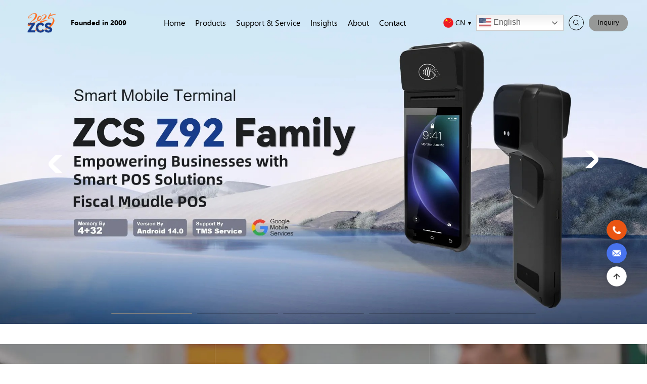

--- FILE ---
content_type: text/html; charset=utf-8
request_url: https://www.szzcs.com/
body_size: 10137
content:
<!DOCTYPE html>
<html lang="en">
<head>
  <meta charset="UTF-8">
  <meta name="viewport" content="width=device-width, initial-scale=1.0">
    <title>16 Years Mobile POS Manufacturer--Your Trusted Partner in POS Solutions</title>
  <meta name="description" content="ZCS - Global Leader in Secure POS Technology and Electronic Devices.We provide Android POS,Desktop POS,Magstripe Smart card Reader/Writer, Mobile pos solutions, services and value-added services at the POS system, POS terminals, POS machines, Point of sale Devices, payment machines.">

    <link href="/res/zhongchi/fonts/iconfont.css" rel="stylesheet" type="text/css" />
    <link href="/res/zhongchi/css/swiper.min.css" rel="stylesheet" type="text/css" />
    <link href="/res/zhongchi/css/animate.css" rel="stylesheet" type="text/css" />
    <link rel="stylesheet" href="/res/zhongchi/dist/css/bootstrap.css">
    
    <!-- 头部+底部 -->
    <link rel="stylesheet" href="/res/zhongchi/css/white/base.css">
    <!-- 头部+底部 -->
    <link href="/res/zhongchi/css/white/style.css" rel="stylesheet" type="text/css" />
    
    <link rel="stylesheet" href="/res/zhongchi/css/white/page.css">
    <link rel="stylesheet" href="/res/zhongchi/css/white/page-responsive.css?v=1.1">

  <!-- Google tag (gtag.js) --> <script async src="https://www.googletagmanager.com/gtag/js?id=G-JWRNC1V8C7"></script> <script> window.dataLayer = window.dataLayer || []; function gtag(){dataLayer.push(arguments);} gtag('js', new Date()); gtag('config', 'G-JWRNC1V8C7'); </script>
<!-- Google Tag Manager -->
<script>(function(w,d,s,l,i){w[l]=w[l]||[];w[l].push({'gtm.start':
new Date().getTime(),event:'gtm.js'});var f=d.getElementsByTagName(s)[0],
j=d.createElement(s),dl=l!='dataLayer'?'&l='+l:'';j.async=true;j.src=
'https://www.googletagmanager.com/gtm.js?id='+i+dl;f.parentNode.insertBefore(j,f);
})(window,document,'script','dataLayer','GTM-5KRT3SF');</script>
<!-- End Google Tag Manager -->
<!-- Google tag (gtag.js) -->
<script async src="https://www.googletagmanager.com/gtag/js?id=G-FD5XN9LR75"></script>
<script>
  window.dataLayer = window.dataLayer || [];
  function gtag(){dataLayer.push(arguments);}
  gtag('js', new Date());

  gtag('config', 'G-FD5XN9LR75');
</script>
<!-- Google tag (gtag.js) -->
<script async src="https://www.googletagmanager.com/gtag/js?id=AW-1012172306"></script>
<script>
  window.dataLayer = window.dataLayer || [];
  function gtag(){dataLayer.push(arguments);}
  gtag('js', new Date());

  gtag('config', 'AW-1012172306', { 'allow_enhanced_conversions': true });
</script>
<!-- Event snippet for 再营销代码 remarketing page -->
<script>
  gtag('event', 'conversion', {
      'send_to': 'AW-1012172306/PjZoCObQzrYYEJKM0uID',
      'value': 1.0,
      'currency': 'CNY',
      'aw_remarketing_only': true
  });
</script>
<!-- Event snippet for 表单 conversion page -->
<script>
    document.addEventListener('click', function (e) {
        var button = e.target.closest('[onclick*="MessageSub"]');
        if (button === null) return;

        var form = e.target.closest('form');
        var name = form.querySelector('[name="form[name]"]').value.trim();
        var msg = form.querySelector('[name="form[content]"]').value.trim();
        var email = form.querySelector('[name="form[email]"]').value.trim().toLowerCase();

        if (name != '' && msg != '' && email.lastIndexOf('.')>email.indexOf('@')+1&&email.length>6) {

            gtag('set', 'user_data', {
                'email': email
            });

            gtag('event', 'GA4Formsubmit');

            gtag('event', 'conversion', {'send_to': 'AW-1012172306/rH_KCJnJsdQZEJKM0uID'});

        }
    });
</script>

<!-- Event snippet for 邮箱点击 conversion page -->
<script>
    document.addEventListener('click', function (e) {
        var button = e.target.closest('[href*="mailto:"]');
        if (button === null) return;

        gtag('event', 'conversion', {'send_to': 'AW-1012172306/J0hjCJzJsdQZEJKM0uID'});
    });
</script>
<!-- Google tag (gtag.js) -->
<script async src="https://www.googletagmanager.com/gtag/js?id=UA-274042201-1"></script>
<script>
  window.dataLayer = window.dataLayer || [];
  function gtag(){dataLayer.push(arguments);}
  gtag('js', new Date());

  gtag('config', 'UA-274042201-1');
</script>


<!-- Hotjar Tracking Code for Site 6381775 (name missing) -->
<script>
    (function(h,o,t,j,a,r){
        h.hj=h.hj||function(){(h.hj.q=h.hj.q||[]).push(arguments)};
        h._hjSettings={hjid:6381775,hjsv:6};
        a=o.getElementsByTagName('head')[0];
        r=o.createElement('script');r.async=1;
        r.src=t+h._hjSettings.hjid+j+h._hjSettings.hjsv;
        a.appendChild(r);
    })(window,document,'https://static.hotjar.com/c/hotjar-','.js?sv=');
</script>

<meta name="p:domain_verify" content="675798cbbe6d6ccf21b0653f83995f56"/>

<meta name="ahrefs-site-verification" content="92b58bb9cdd0cdfce90cdd2dafde4123ffccf8bfb74faf8591f7c0867c81a3a8">
<meta name="ahrefs-site-verification" content="92b58bb9cdd0cdfce90cdd2dafde4123ffccf8bfb74faf8591f7c0867c81a3a8">

<meta name="google-site-verification" content="AgLE-7ZMU-BqmOMHrbbhnH39DMJBRLq9P6p5gTNv_rE" />  
</head>
<body>
    
    <!-- Google Tag Manager (noscript) -->
<noscript><iframe src="https://www.googletagmanager.com/ns.html?id=GTM-5KRT3SF"
height="0" width="0" style="display:none;visibility:hidden"></iframe></noscript>
<!-- End Google Tag Manager (noscript) -->
<script src="//code.tidio.co/ukz697e3idtwc62xpfxt4uta4duxpdwg.js" async></script>    
    <div id="js-search-overlay" class="top-search-overlay"></div>
		<!-- head -->
		<div class="head" id="c-header">
			<nav class="navbar navbar-expand-lg">
				<div class="navbar-logo">
					<a href="/" class="logo-icon">
						<img src="/uploadfile/2025/10/14/20251014173251id34sb.png" alt="logo">
					</a>
					<span class="logo-text">Founded in 2009</span>
				</div>
				<div class="collapse navbar-collapse">
					<ul class="navbar-nav mr-auto">
						<li class="nav-item active">
							<a class="nav-link" href="/">Home</a>
						</li>
						
						                                                						<li class="nav-item">
							<div class="dropdown-link nav-link on">
								<a class="" href="/products/">
									Products								</a>
							</div>
														<div class="dropdown-menu">
								<ul class="submen-list">
								                                        									                                    									                                    									                                    									                                    									                                    									                                    									                                    									                                    									<li>
										<div class="dropdown-link">
										    											<a href="/products/#-POS-Terminal" class="prochild"> POS Terminal</a>
																					</div>
																				<ul class="asideMenu-list">
										                                                											                                            											                                            											                                            											                                            											                                            											                                            											                                            											                                            											                                            											                                            											                                            											                                            											                                            											                                            											                                            											                                            																					</ul>
																			</li>
																		                                    									                                    									                                    									<li>
										<div class="dropdown-link">
										    											<a href="/products/#Desktop-POS" class="prochild">Desktop POS</a>
																					</div>
																				<ul class="asideMenu-list">
										                                                											                                            											                                            											                                            											                                            											                                            											                                            											                                            											                                            											                                            											                                            											                                            											                                            											                                            											                                            											                                            											                                            																					</ul>
																			</li>
																		                                    									                                    									                                    									                                    									<li>
										<div class="dropdown-link">
										    											<a href="/products/#Card-Reader" class="prochild">Card Reader</a>
																					</div>
																				<ul class="asideMenu-list">
										                                                											                                            											                                            											                                            											                                            											                                            											                                            											                                            											                                            											                                            											                                            											                                            											                                            											                                            											                                            											                                            											                                            																					</ul>
																			</li>
																		                                    									<li>
										<div class="dropdown-link">
										    											<a href="/products/#OEM-ODM" class="prochild">OEM ODM</a>
																					</div>
																				<ul class="asideMenu-list">
										                                                											                                            											                                            											                                            											                                            											                                            											                                            											                                            											                                            											                                            											                                            											                                            											                                            											                                            											                                            											                                            											                                            																					</ul>
																			</li>
																										</ul>
							</div>
													</li>
												                        						                        						                        						                        						                        						                        						                        						                        						                        						<li class="nav-item">
							<div class="dropdown-link nav-link on">
								<a class="" href="/Support-Service/">
									Support & Service								</a>
							</div>
														<div class="dropdown-menu">
								<ul class="submen-list">
								                                        									                                    									                                    									<li>
										<div class="dropdown-link">
										    											<a href="/Support-Service/SDK-Download/">SDK Download</a>
																					</div>
																				<ul class="asideMenu-list">
										                                                											                                            											                                            											                                            											                                            											                                            											                                            											                                            											                                            											                                            											                                            											                                            											                                            											                                            											                                            											                                            											                                            																					</ul>
																			</li>
																		                                    									<li>
										<div class="dropdown-link">
										    											<a href="/Support-Service/TMS-Support/">TMS Support</a>
																					</div>
																				<ul class="asideMenu-list">
										                                                											                                            											                                            											                                            											                                            											                                            											                                            											                                            											                                            											                                            											                                            											                                            											                                            											                                            											                                            											                                            											                                            																					</ul>
																			</li>
																		                                    									<li>
										<div class="dropdown-link">
										    											<a href="/Support-Service/Technical-Support/">Technical Support</a>
																					</div>
																				<ul class="asideMenu-list">
										                                                											                                            											                                            											                                            											                                            											                                            											                                            											                                            											                                            											                                            											                                            											                                            											                                            											                                            											                                            											                                            											                                            																					</ul>
																			</li>
																		                                    									<li>
										<div class="dropdown-link">
										    											<a href="/Support-Service/Repair-Requests/">Repair Requests</a>
																					</div>
																				<ul class="asideMenu-list">
										                                                											                                            											                                            											                                            											                                            											                                            											                                            											                                            											                                            											                                            											                                            											                                            											                                            											                                            											                                            											                                            											                                            																					</ul>
																			</li>
																		                                    									<li>
										<div class="dropdown-link">
										    											<a href="/Support-Service/ZCS-Catalog/">ZCS Catalog</a>
																					</div>
																				<ul class="asideMenu-list">
										                                                											                                            											                                            											                                            											                                            											                                            											                                            											                                            											                                            											                                            											                                            											                                            											                                            											                                            											                                            											                                            											                                            																					</ul>
																			</li>
																		                                    									<li>
										<div class="dropdown-link">
										    											<a href="/Support-Service/OEMODM-Service/">OEM / ODM Service</a>
																					</div>
																				<ul class="asideMenu-list">
										                                                											                                            											                                            											                                            											                                            											                                            											                                            											                                            											                                            											                                            											                                            											                                            											                                            											                                            											                                            											                                            											                                            																					</ul>
																			</li>
																		                                    									                                    									                                    									                                    									                                    									                                    									                                    									                                    									                                    																	</ul>
							</div>
													</li>
												                        						                        						                        						<li class="nav-item">
							<div class="dropdown-link nav-link on">
								<a class="" href="/insights/">
									Insights								</a>
							</div>
														<div class="dropdown-menu">
								<ul class="submen-list">
								                                        									                                    									<li>
										<div class="dropdown-link">
										    											<a href="/News/">News</a>
																					</div>
																				<ul class="asideMenu-list">
										                                                											                                            											                                            											                                            											                                            											                                            											                                            											                                            											                                            											                                            											                                            											                                            											                                            											                                            											                                            											                                            											                                            																					</ul>
																			</li>
																		                                    									                                    									                                    									                                    									                                    									                                    									                                    									                                    									                                    									<li>
										<div class="dropdown-link">
										    											<a href="/blog/">Blog</a>
																					</div>
																				<ul class="asideMenu-list">
										                                                											                                            											                                            											                                            											                                            											                                            											                                            											                                            											                                            											                                            											                                            											                                            											                                            											                                            											                                            											                                            											                                            																					</ul>
																			</li>
																		                                    									                                    									                                    									                                    									                                    									                                    																	</ul>
							</div>
													</li>
												                        						<li class="nav-item">
							<div class="dropdown-link nav-link ">
								<a class="" href="/About/">
									About								</a>
							</div>
													</li>
												                        						<li class="nav-item">
							<div class="dropdown-link nav-link ">
								<a class="" href="/Contact/">
									Contact								</a>
							</div>
													</li>
												                        						                        																	</ul>
				</div>
				<div class="navbar-right">
					<div class="navbar-group">
					    <div class="language-select">
							<div class="language-cell">
								<img src="/res/zhongchi/images/lang.png" alt="">
								<div class="language-title flex_bd">
									CN
								</div>
								<div class="language-arrow">
								</div>
							</div>
							<ul class="language-list">
								<li>
									<a href="https://www.szzcs.vip/" target="_blank" class="language-item">
										中文
									</a>
								</li>
							</ul>
						</div>
                        <div class="gtranslate_wrapper"></div>
                        <script>window.gtranslateSettings = {"default_language":"en","native_language_names":true,"detect_browser_language":true,"url_structure":"sub_directory","wrapper_selector":".gtranslate_wrapper","flag_size":24,"switcher_horizontal_position":"inline","alt_flags":{"en":"usa"}}</script>
                        <script src="https://cdn.gtranslate.net/widgets/latest/dwf.js" defer></script>
                        <style>
                            .gt_option{position: absolute !important;}
                            @media (max-width: 992px) {
                                .gtranslate_wrapper{
                                    position: fixed !important;
                                    top: 54px !important;
                                    left: 0 !important;
                                }
                            }
                            
                        </style>

						<button class="icosearch">
							<i class="iconfont icon-fenxiang"></i>
						</button>
						<a href="/Contact/#message" class="btn-inquiry">
							Inquiry
							<span class="badge" id="quota-num"></span>
						</a>
					</div>
					<div class="search_con2">
						<div class="search-input">
							<input type="text" class="form-control keywords" placeholder="Search ...">
							<button class="search-btn">
								<i class="iconfont icon-fenxiang"></i>
							</button>
						</div>
						
						
						
						<a href="javascript:void(0)" class="moblie-search-close js-search-btn-close"><i
								class="iconfont icon-close"></i></a>
					</div>
					<div class="c-switch">
						<i></i>
						<i></i>
						<i></i>
					</div>
				</div>
			</nav>
		</div>
		<!-- head -->


  
  
  
  

	<!-- banner -->
	<div class="index-banner">
		<div class="swiper-container indexSwiper">
			<div class="swiper-wrapper">
			                                    <div class="swiper-slide">
                    <a href="https://www.szzcs.com/products/-POS-Terminal/z92-android-130-pos-eixfen-hniwjt.html">
                        <img class="thumb-pc" src="/uploadfile/2025/11/07/20251107143726qkWAm1.webp" alt="pos android terminal manufacturer Z92">
                                                <img class="thumb-m" src="/uploadfile/2025/11/12/20251112110651zfWmPA.webp" alt="pos android terminal manufacturer Z92">
                                            </a>
                </div>
                                <div class="swiper-slide">
                    <a href="https://www.szzcs.com/products/-POS-Terminal/z108-8inch-desktopportable-android-pos.html">
                        <img class="thumb-pc" src="/uploadfile/2025/11/07/202511071438415Pz2Oo.webp" alt="ZCS pos manufacturer Z108">
                                                <img class="thumb-m" src="/uploadfile/2025/11/12/202511121107070S3LNO.webp" alt="ZCS pos manufacturer Z108">
                                            </a>
                </div>
                                <div class="swiper-slide">
                    <a href="https://www.szzcs.com/products/Desktop-POS/z100-android-110-pos.html">
                        <img class="thumb-pc" src="/uploadfile/2025/11/07/20251107143759jf5zgK.webp" alt="ZCS Z100 POS TABLET TERMINAL">
                                                <img class="thumb-m" src="/uploadfile/2025/11/12/202511121107283hjBLx.webp" alt="ZCS Z100 POS TABLET TERMINAL">
                                            </a>
                </div>
                                <div class="swiper-slide">
                    <a href="https://www.szzcs.com/products/-POS-Terminal/z93-android-120-pos-doyhiw-eixfen-hniwjt.html">
                        <img class="thumb-pc" src="/uploadfile/2025/11/07/20251107145900PQBkDZ.webp" alt="Z93 Mobile Terminal">
                                                <img class="thumb-m" src="/uploadfile/2025/11/12/20251112110851kMZV5r.webp" alt="Z93 Mobile Terminal">
                                            </a>
                </div>
                                <div class="swiper-slide">
                    <a href="https://www.szzcs.com/products/-POS-Terminal/z81-mini-pos-terminal-handheld-android-machine.html">
                        <img class="thumb-pc" src="/uploadfile/2025/11/11/20251111172126Sd2q0l.webp" alt="MINI POS TERMINAL Z81">
                                                <img class="thumb-m" src="/uploadfile/2025/11/12/20251112110742B9pwDr.webp" alt="MINI POS TERMINAL Z81">
                                            </a>
                </div>
                            			</div>
			<div class="swiper-pagination"></div>
		</div>
		<div class="swiper-button-prev"><svg data-v-222944f2="" viewBox="0 0 6.76 8.69" class="arrow_icon"><path data-v-222944f2="" d="M4.63,4.35,0,0H3.3S4.88,1.57,6.13,2.83a2.14,2.14,0,0,1,0,3L3.3,8.69H0Z"></path></svg></div>
        <div class="swiper-button-next"><svg data-v-222944f2="" viewBox="0 0 6.76 8.69" class="arrow_icon"><path data-v-222944f2="" d="M4.63,4.35,0,0H3.3S4.88,1.57,6.13,2.83a2.14,2.14,0,0,1,0,3L3.3,8.69H0Z"></path></svg></div>
	</div>
	<!-- section1 -->

	
		<div class="product-wrapper wow fadeInUp">
      <div class="pulin-grids clearfix">
                <a href="https://www.szzcs.com/products/-POS-Terminal/z92-android-130-pos-eixfen-hniwjt.html" class="grid">
          <div class="item-inner">
            <h3>Z92 Mobile Terminal<span><img src="/res/zhongchi/images/double-right.png" alt="Z92 Mobile Terminal"></span></h3>
          </div>
        </a>
                <a href="https://www.szzcs.com/products/-POS-Terminal/z108-8inch-desktopportable-android-pos.html" class="grid">
          <div class="item-inner">
            <h3>Z108 Mobile Terminal<span><img src="/res/zhongchi/images/double-right.png" alt="Z108 Mobile Terminal"></span></h3>
          </div>
        </a>
                <a href="https://www.szzcs.com/products/Desktop-POS/z100-android-110-pos.html" class="grid">
          <div class="item-inner">
            <h3>Z100 Desktop POS<span><img src="/res/zhongchi/images/double-right.png" alt="Z100 Desktop POS"></span></h3>
          </div>
        </a>
                <a href="https://www.szzcs.com/products/-POS-Terminal/z93-android-120-pos-doyhiw-eixfen-hniwjt.html" class="grid">
          <div class="item-inner">
            <h3>Z93 Mobile Terminal<span><img src="/res/zhongchi/images/double-right.png" alt="Z93 Mobile Terminal"></span></h3>
          </div>
        </a>
                <a href="https://www.szzcs.com/products/-POS-Terminal/z90-android-120-pos-hniwjt.html" class="grid">
          <div class="item-inner">
            <h3>Z90 Payment Terminal<span><img src="/res/zhongchi/images/double-right.png" alt="Z90 Payment Terminal"></span></h3>
          </div>
        </a>
                <a href="https://www.szzcs.com/products/-POS-Terminal/z81-mini-pos-terminal-handheld-android-machine.html" class="grid">
          <div class="item-inner">
            <h3>Z81 Mobile Terminal<span><img src="/res/zhongchi/images/double-right.png" alt="Z81 Mobile Terminal"></span></h3>
          </div>
        </a>
              </div>
      <div class="pulin-image-holder"> 
         
        <div class="image-url-holder-inner hovered">
          <div class="image-url" style="background-image: url(/uploadfile/2025/10/14/20251014163116h7l6f3.webp);"></div>
        </div>
         
        <div class="image-url-holder-inner ">
          <div class="image-url" style="background-image: url(/uploadfile/2025/10/14/202510141653154NQKCm.webp);"></div>
        </div>
         
        <div class="image-url-holder-inner ">
          <div class="image-url" style="background-image: url(/uploadfile/2025/10/14/202510141731190Tasd5.webp);"></div>
        </div>
         
        <div class="image-url-holder-inner ">
          <div class="image-url" style="background-image: url(/uploadfile/2025/10/14/20251014164615eWxGvN.webp);"></div>
        </div>
         
        <div class="image-url-holder-inner ">
          <div class="image-url" style="background-image: url(/uploadfile/2025/10/14/20251014164849efVrvk.webp);"></div>
        </div>
         
        <div class="image-url-holder-inner ">
          <div class="image-url" style="background-image: url(/uploadfile/2025/11/10/20251110112013HZKYOa.webp);"></div>
        </div>
              </div>
    </div>
	<div class="index_procategory">
	    	    <div class="item">
	        <a href="https://www.szzcs.com/products/-POS-Terminal/z92-android-130-pos-eixfen-hniwjt.html" title="Z92 Mobile Terminal">
	            <div class="img_box">
    	            <img src="/uploadfile/2025/10/14/20251014163116h7l6f3.webp" alt="Z92 Mobile Terminal" />
    	        </div>
    	        <div class="text_box">
    	            <p>Z92 Mobile Terminal</p>
    	        </div>
	        </a>
	    </div>
	    	    <div class="item">
	        <a href="https://www.szzcs.com/products/-POS-Terminal/z108-8inch-desktopportable-android-pos.html" title="Z108 Mobile Terminal">
	            <div class="img_box">
    	            <img src="/uploadfile/2025/10/14/202510141653154NQKCm.webp" alt="Z108 Mobile Terminal" />
    	        </div>
    	        <div class="text_box">
    	            <p>Z108 Mobile Terminal</p>
    	        </div>
	        </a>
	    </div>
	    	    <div class="item">
	        <a href="https://www.szzcs.com/products/Desktop-POS/z100-android-110-pos.html" title="Z100 Desktop POS">
	            <div class="img_box">
    	            <img src="/uploadfile/2025/11/12/20251112143454VU0FWl.webp" alt="Z100 Desktop POS" />
    	        </div>
    	        <div class="text_box">
    	            <p>Z100 Desktop POS</p>
    	        </div>
	        </a>
	    </div>
	    	    <div class="item">
	        <a href="https://www.szzcs.com/products/-POS-Terminal/z93-android-120-pos-doyhiw-eixfen-hniwjt.html" title="Z93 Mobile Terminal">
	            <div class="img_box">
    	            <img src="/uploadfile/2025/10/14/20251014164615eWxGvN.webp" alt="Z93 Mobile Terminal" />
    	        </div>
    	        <div class="text_box">
    	            <p>Z93 Mobile Terminal</p>
    	        </div>
	        </a>
	    </div>
	    	    <div class="item">
	        <a href="https://www.szzcs.com/products/-POS-Terminal/z90-android-120-pos-hniwjt.html" title="Z90 Payment Terminal">
	            <div class="img_box">
    	            <img src="/uploadfile/2025/10/14/20251014164849efVrvk.webp" alt="Z90 Payment Terminal" />
    	        </div>
    	        <div class="text_box">
    	            <p>Z90 Payment Terminal</p>
    	        </div>
	        </a>
	    </div>
	    	    <div class="item">
	        <a href="https://www.szzcs.com/products/-POS-Terminal/z81-mini-pos-terminal-handheld-android-machine.html" title="Z81 Mobile Terminal">
	            <div class="img_box">
    	            <img src="/uploadfile/2025/11/10/20251110112013HZKYOa.webp" alt="Z81 Mobile Terminal" />
    	        </div>
    	        <div class="text_box">
    	            <p>Z81 Mobile Terminal</p>
    	        </div>
	        </a>
	    </div>
	    	</div>
	
	
	
	<div class="index-section2">
		<div class="bSilde">
			<div class="hd">
				<div class="container">
					<ul class="row b-row">
					                            						<li class="col-12 col-sm-4">
							<div class="b-item">
								<div class="b-item__hd">
									<img src="/uploadfile/2023/06/12/202306121128200VCPYA.png" alt="Experience">
								</div>
								<div class="b-item__bd flex_bd">
									<div class="b-item__title">Experience</div>
									<div class="b-item__desc line-3">Founded in 2009</div>
								</div>
							</div>
						</li>
												<li class="col-12 col-sm-4">
							<div class="b-item">
								<div class="b-item__hd">
									<img src="/uploadfile/2023/06/12/20230612112829sWUgdq.png" alt="Factory">
								</div>
								<div class="b-item__bd flex_bd">
									<div class="b-item__title">Factory</div>
									<div class="b-item__desc line-3">located in Baoan Shenzhen China</div>
								</div>
							</div>
						</li>
												<li class="col-12 col-sm-4">
							<div class="b-item">
								<div class="b-item__hd">
									<img src="/uploadfile/2023/06/12/202306121129093ZXPig.png" alt="ODM/OEM">
								</div>
								<div class="b-item__bd flex_bd">
									<div class="b-item__title">ODM/OEM</div>
									<div class="b-item__desc line-3">ODM/OEM manufacturer marketing and after-sale service</div>
								</div>
							</div>
						</li>
																	</ul>
				</div>
			</div>
			<div class="bd">
			    				<div class="section">
					<img src="/uploadfile/2025/10/21/2025102111174436wZiQ.webp" alt="Experience">
					<div class="section-content">
						<div class="container">
							<div class="section-head">
								<div class="section-title wow fadeInUp">
									Shenzhen ZCS Technology Co. Ltd.								</div>
								<div class="section-desc wow fadeInUp">Super Portable POS Manufacturer Manage Your Business</div>
							</div>
							<div class="section-body">
								<div class="video-desc wow fadeInUp">
									Shenzhen ZCS Technology Co.Ltd. is a global leader in electronic devices and secure electronic payment technologies. We provide android POS Mobile Payment solutions services and value-added services at the payment terminal. Leading with innovation and engineering excellenceour products are provided through OEMs VARs distributors and directly to major end users. Our products are feature rich and provide practical economical solutions to our customers needs.
								</div>
								<div class="video-btn wow fadeInUp"><span>ZCS Website Video</span> <img
										src="/uploadfile/2023/06/12/20230612113150TztmSV.png" alt="play-btn"></div>
							</div>
						</div>
					</div>
				</div>
								<div class="section">
					<img src="/uploadfile/2025/10/21/20251021111721OQHUBJ.webp" alt="Factory">
					<div class="section-content">
						<div class="container">
							<div class="section-head">
								<div class="section-title wow fadeInUp">
									Shenzhen ZCS Technology Co. Ltd.								</div>
								<div class="section-desc wow fadeInUp">Super Portable POS Manufacturer Manage Your Business</div>
							</div>
							<div class="section-body">
								<div class="video-desc wow fadeInUp">
									At ZCS with over 16 years of experience in the POS industry we operate a state-of-the-art factory in Shenzhen China where we manufacture a wide range of high-quality products including Android POS/Desktop POS devices. As a leading POS manufacturer we specialize in developing secure reliable and customizable solutions that meet international standards such as EMV PCI DSS and VISA certifications. Our advanced manufacturing process combined with cutting-edge technology ensures that every POS terminal and smart POS solution we produce is built to offer top-tier performance security and durability								</div>
								<div class="video-btn wow fadeInUp"><span>ZCS Website Video</span> <img
										src="/uploadfile/2023/06/12/20230612113150TztmSV.png" alt="play-btn"></div>
							</div>
						</div>
					</div>
				</div>
								<div class="section">
					<img src="/uploadfile/2025/10/21/2025102111151618oeFt.webp" alt="ODM/OEM">
					<div class="section-content">
						<div class="container">
							<div class="section-head">
								<div class="section-title wow fadeInUp">
									Shenzhen ZCS Technology Co. Ltd.								</div>
								<div class="section-desc wow fadeInUp">Super Portable POS Manufacturer Manage Your Business</div>
							</div>
							<div class="section-body">
								<div class="video-desc wow fadeInUp">
									At ZCS we specialize in providing OEM and ODM services for Android POS terminals and related solutions. As a leading POS manufacturer in China we offer customizable products including portable EMV Android POS systems and smart POS terminals tailored to meet the specific needs of businesses worldwide. Whether you are looking for a POS SDK for integration or a fully branded POS Android terminal manufacturer solution ZCS provides high-quality reliable products. With certifications such as EMV PCI DSS VISA Mastercard UnionPay and PayPass/PayWave we ensure that all our OEM/ODM solutions comply with global security and industry standards.								</div>
								<div class="video-btn wow fadeInUp"><span>ZCS Website Video</span> <img
										src="/uploadfile/2023/06/12/20230612113150TztmSV.png" alt="play-btn"></div>
							</div>
						</div>
					</div>
				</div>
							</div>
		</div>
	</div>
	
	
	<div class="section index-section3" style="background:url('/uploadfile/2024/09/23/20240923175023x0Glvg.webp') 100% center no-repeat;">
		<div class="container">
			<div class="section-head">
				<div class="section-title wow fadeInUp">
					Exhibition Show And ZCS Customers				</div>
				<div class="section-desc wow fadeInUp"> ZCS POS Manufacturers Smart POS Systems for Businesses</div>
			</div>
			<div class="section-body wow fadeInUp">
				<a href="https://www.szzcs.com/About/" class="about-us">View More Exhibition About ZCS<span></span> <span
						class="double-right"></span></a>
			</div>
		</div>
		<div class="zos-box wow fadeInUp">
			<img src="/uploadfile/2023/06/25/20230625110823ycIEZr.webp" class="wow fadeInUp" load="lazy" alt="Exhibition Show And ZCS Customers">
		</div>
	</div>
	
	<div class="section index_solutions">
	    <div class="container">
	        <div class="section-title">
				Industry-Wide POS Technology Solutions
			</div>
			<div class="section-remark">
			    Over 100+ million ZCS devices sold in 120 countries
			</div>
			<a href="/Support-Service/" class="more_btn">Learn more <svg data-v-222944f2="" viewBox="0 0 6.76 8.69" class="arrow_icon"><path data-v-222944f2="" d="M4.63,4.35,0,0H3.3S4.88,1.57,6.13,2.83a2.14,2.14,0,0,1,0,3L3.3,8.69H0Z"></path></svg></a>
			<div class="index_solutions_box">
			    <div class="swiper-container index_solutions_swiper">
			        <div class="swiper-wrapper">
			                                    			            <div class="swiper-slide">
			                <div class="img">
			                    <a href="javascript:;">
			                        <img src="/uploadfile/2025/11/17/20251117181855wfX1gp.webp" alt="0" />
			                    </a>
			                </div>
			            </div>
			            			            <div class="swiper-slide">
			                <div class="img">
			                    <a href="javascript:;">
			                        <img src="/uploadfile/2025/11/17/20251117181759ZWIaN2.webp" alt="5" />
			                    </a>
			                </div>
			            </div>
			            			            <div class="swiper-slide">
			                <div class="img">
			                    <a href="javascript:;">
			                        <img src="/uploadfile/2025/11/17/20251117181811hfib4S.webp" alt="4" />
			                    </a>
			                </div>
			            </div>
			            			            <div class="swiper-slide">
			                <div class="img">
			                    <a href="javascript:;">
			                        <img src="/uploadfile/2025/11/17/20251117181823K65knB.webp" alt="3" />
			                    </a>
			                </div>
			            </div>
			            			            <div class="swiper-slide">
			                <div class="img">
			                    <a href="javascript:;">
			                        <img src="/uploadfile/2025/11/17/20251117181833p2SLF4.webp" alt="2" />
			                    </a>
			                </div>
			            </div>
			            			            <div class="swiper-slide">
			                <div class="img">
			                    <a href="javascript:;">
			                        <img src="/uploadfile/2025/11/17/20251117181846JQID0H.webp" alt="1" />
			                    </a>
			                </div>
			            </div>
			                                    			        </div>
			        <div class="swiper-pagination"></div>
			    </div>
			    <div class="swiper-button-prev"><svg data-v-222944f2="" viewBox="0 0 6.76 8.69" class="arrow_icon"><path data-v-222944f2="" d="M4.63,4.35,0,0H3.3S4.88,1.57,6.13,2.83a2.14,2.14,0,0,1,0,3L3.3,8.69H0Z"></path></svg></div>
                <div class="swiper-button-next"><svg data-v-222944f2="" viewBox="0 0 6.76 8.69" class="arrow_icon"><path data-v-222944f2="" d="M4.63,4.35,0,0H3.3S4.88,1.57,6.13,2.83a2.14,2.14,0,0,1,0,3L3.3,8.69H0Z"></path></svg></div>
			</div>
	    </div>
	</div>
	<div class="section index_news">
	    <div class="container">
	        <div class="left">
	            <div class="section-title">
					News				</div>
				<div class="left_box">
				    <div class="leftswiper_box">
    				    <div class="swiper-container leftswiper">
        					<div class="swiper-wrapper">
        					            					            						<div class="swiper-slide">
        						    <div class="img scale">
        						        <img src="/uploadfile/2025/11/27/20251127174033GfUtg5.webp" alt="Thanksgiving 2025: A Message of Appreciation from ZCS">
        						    </div>
        						</div>
        						        						<div class="swiper-slide">
        						    <div class="img scale">
        						        <img src="/uploadfile/2025/10/16/20251016094857vDC2NG.webp" alt="ZCS Showcases Smart POS Solutions at 2025 Overseas Exhibition">
        						    </div>
        						</div>
        						        						<div class="swiper-slide">
        						    <div class="img scale">
        						        <img src="/uploadfile/2025/10/21/20251021135533InFLvM.webp" alt="ZCS Q3 2025 Birthday Celebration: A Warm Tribute to Our Team">
        						    </div>
        						</div>
        						        						        					</div>
        					<div class="swiper-pagination"></div>
        				</div>
        				<div class="swiper-button-prev"><svg data-v-222944f2="" viewBox="0 0 6.76 8.69" class="arrow_icon"><path data-v-222944f2="" d="M4.63,4.35,0,0H3.3S4.88,1.57,6.13,2.83a2.14,2.14,0,0,1,0,3L3.3,8.69H0Z"></path></svg></div>
                        <div class="swiper-button-next"><svg data-v-222944f2="" viewBox="0 0 6.76 8.69" class="arrow_icon"><path data-v-222944f2="" d="M4.63,4.35,0,0H3.3S4.88,1.57,6.13,2.83a2.14,2.14,0,0,1,0,3L3.3,8.69H0Z"></path></svg></div>
				    </div>
				    <div class="item_box">
				            											<div class="item" data-index="0">
				            <a href="/News/thanksgiving-2025-a-message-of-appreciation-from-zcs.html">
								<div class="time">2025-11-27</div>
								<div class="title">Thanksgiving 2025: A Message of Appreciation from ZCS</div>
					        </a>
						</div>
																		<div class="item" data-index="1">
				            <a href="/News/zcs-showcases-smart-pos-solutions-at-overseas-exhibition.html">
								<div class="time">2025-10-16</div>
								<div class="title">ZCS Showcases Smart POS Solutions at 2025 Overseas Exhibition</div>
					        </a>
						</div>
																		<div class="item" data-index="2">
				            <a href="/News/zcs-q3-2025-birthday-celebration-a-warm-tribute-to-our-team.html">
								<div class="time">2025-09-30</div>
								<div class="title">ZCS Q3 2025 Birthday Celebration: A Warm Tribute to Our Team</div>
					        </a>
						</div>
												    				</div>
				</div>
				<a href="/News/" class="more_btn" >More News <svg data-v-222944f2="" viewBox="0 0 6.76 8.69" class="arrow_icon"><path data-v-222944f2="" d="M4.63,4.35,0,0H3.3S4.88,1.57,6.13,2.83a2.14,2.14,0,0,1,0,3L3.3,8.69H0Z"></path></svg></a>
	        </div>
	        <div class="left">
	            <div class="section-title">
					Blog				</div>
				<div class="left_box">
				    <div class="leftswiper_box">
    				    <div class="swiper-container leftswiper2">
        					<div class="swiper-wrapper">
        					            					            						<div class="swiper-slide">
        						    <div class="img scale">
        						        <img src="/uploadfile/2025/12/19/20251219095641Gqf0Qv.webp" alt="How to Choose a POS Manufacturer with Open API Support?">
        						    </div>
        						</div>
        						        						<div class="swiper-slide">
        						    <div class="img scale">
        						        <img src="/uploadfile/2025/12/18/20251218100914zWRMbV.webp" alt="How Android POS Systems Enable Rapid Multi-Payment Expansion?">
        						    </div>
        						</div>
        						        						<div class="swiper-slide">
        						    <div class="img scale">
        						        <img src="/uploadfile/2025/12/17/202512170959136bCzdD.webp" alt="New POS Security Risks in 2025 and How Merchants Can Respond">
        						    </div>
        						</div>
        						        						        					</div>
        					<div class="swiper-pagination"></div>
        				</div>
        				<div class="swiper-button-prev"><svg data-v-222944f2="" viewBox="0 0 6.76 8.69" class="arrow_icon"><path data-v-222944f2="" d="M4.63,4.35,0,0H3.3S4.88,1.57,6.13,2.83a2.14,2.14,0,0,1,0,3L3.3,8.69H0Z"></path></svg></div>
                        <div class="swiper-button-next"><svg data-v-222944f2="" viewBox="0 0 6.76 8.69" class="arrow_icon"><path data-v-222944f2="" d="M4.63,4.35,0,0H3.3S4.88,1.57,6.13,2.83a2.14,2.14,0,0,1,0,3L3.3,8.69H0Z"></path></svg></div>
				    </div>
				    <div class="item_box">
				            											<div class="item" data-index="0">
				            <a href="/blog/how-to-choose-a-pos-manufacturer-with-open-api-support.html">
								<div class="time">2025-12-19</div>
								<div class="title">How to Choose a POS Manufacturer with Open API Support?</div>
					        </a>
						</div>
																		<div class="item" data-index="1">
				            <a href="/blog/how-android-pos-systems-enable-rapid-multi-payment-expansion.html">
								<div class="time">2025-12-18</div>
								<div class="title">How Android POS Systems Enable Rapid Multi-Payment Expansion?</div>
					        </a>
						</div>
																		<div class="item" data-index="2">
				            <a href="/blog/new-pos-security-risks-in-2025-and-how-merchants-can-respond.html">
								<div class="time">2025-12-17</div>
								<div class="title">New POS Security Risks in 2025 and How Merchants Can Respond</div>
					        </a>
						</div>
												    				</div>
				</div>
				<a href="/blog/" class="more_btn" >More Blogs <svg data-v-222944f2="" viewBox="0 0 6.76 8.69" class="arrow_icon"><path data-v-222944f2="" d="M4.63,4.35,0,0H3.3S4.88,1.57,6.13,2.83a2.14,2.14,0,0,1,0,3L3.3,8.69H0Z"></path></svg></a>
	        </div>
	    </div>
	</div>

	
	<!-- 图片放大 -->
	<div class="bigimg">
		<img src="" alt="bigimg">
	</div>
	<!-- 视频显示 -->
	<div class="bigvideo">
		<iframe src="" videolink="https://www.youtube.com/embed/TaedtxKmeVk?autoplay=1&mute=1&rel=0" frameborder="0"></iframe>
	</div>
		
		<div class="foot">
			<div class="foot-bg"></div>
			<div class="foot-main">
				<div class="container">
					<div class="foot-left wow slideInUp">
					    <form class="foot-form" role="form" method="post" onsubmit="return false;" name="myform" id="footMessage">

                            <input type="hidden" name="form[page_title]" value="" class="page_title">
                            <input type="hidden" name="form[page_url]" value="" class="pageurl">
                            <input type="hidden" name="form[ip]" value="18.188.181.120">
                            <input type="hidden" name="form[installations]" value="" id="deviceType">
							<div class="foot-form-title">Have a Question? Write to Us!</div>
							<div class="row">
								<div class="col-6">
									<div class="foot-form-item">
										<input type="text" placeholder="Name *" class="form-control name" name="form[name]">
									</div>
								</div>
								<div class="col-6">
									<div class="foot-form-item">
										<input type="text" placeholder="Email *" class="form-control email" name="form[email]">
									</div>
								</div>
								<div class="col-6">
									<div class="foot-form-item">
										<input type="text" placeholder="Tel *" class="form-control phone" name="form[phone]">
									</div>
								</div>
								<div class="col-6">
									<div class="foot-form-item">
										<input type="text" placeholder="Your Company *" class="form-control company" name="form[company]">
									</div>
								</div>
								<div class="col-12">
									<div class="foot-form-item">
										<textarea name="form[content]" placeholder="Message *" class="textarea-control content" id=""
											cols="30" rows="10"></textarea>
									</div>
								</div>
								<div class="col-12">
								    <input type="hidden" value="submit" name="submit"/>
									<button class="btn btn-submit" onclick="MessageSub('footMessage')">Submit</button>
								</div>
							</div>
						</form>
						<div class="foot-links">
							<span>Links: </span>
							                            							<a href="https://www.szzcs.com/" target="_blank">ZCS</a>
														<a href="https://www.szzcs.com/About/" target="_blank"> POS Manufacturers</a>
																				</div>
					</div>
					<div class="foot-right flex_bd">
						<div class="foot-item wow slideInUp">
							<div class="foot-item__hd">Products</div>
							<div class="foot-item__bd">
								<ul>
								                                        									<li>
										<a href="/products/#-POS-Terminal"> POS Terminal</a>
									</li>
																		<li>
										<a href="/products/#Desktop-POS">Desktop POS</a>
									</li>
																		<li>
										<a href="/products/#Card-Reader">Card Reader</a>
									</li>
																		<li>
										<a href="/products/#OEM-ODM">OEM ODM</a>
									</li>
																										</ul>
							</div>
						</div>
						<div class="foot-item wow slideInUp">
							<div class="foot-item__hd">Support & Service</div>
							<div class="foot-item__bd">
								<ul>
								                                        									<li>
										<a href="/Support-Service/SDK-Download/">SDK Download </a>
									</li>
																		<li>
										<a href="/Support-Service/TMS-Support/">TMS Support </a>
									</li>
																		<li>
										<a href="/Support-Service/Technical-Support/">Technical Support </a>
									</li>
																		<li>
										<a href="/Support-Service/Repair-Requests/">Repair Requests </a>
									</li>
																		<li>
										<a href="/Support-Service/ZCS-Catalog/">ZCS Catalog </a>
									</li>
																		<li>
										<a href="/Support-Service/OEMODM-Service/">OEM / ODM Service </a>
									</li>
																										</ul>
							</div>
						</div>
						<div class="foot-item wow slideInUp">
							<div class="foot-item__hd">Contact</div>
							<div class="foot-item__bd">
								<ul>
									<li>
										<a href="tel:86 13824255071">Tel: 86 13824255071</a>
									</li>
									<li>
										<a href="mailto:info@szzcs.com">Email: info@szzcs.com</a>
									</li>
								</ul>
								<div class="foot-last">
									<div class="foot-address">
										ADD: G2 Building 202C, TCL World E City Shuguang Community, Xili Street, Nanshan District , Shenzhen , China, 518300									</div>
									<div class="foot-group">
									                                            										<a href="https://www.youtube.com/@ZCSPOS/featured" target="_blank">
											<img src="/uploadfile/2023/06/10/20230610160153qSXGzZ.png" alt="Youtube">
										</a>
																				<a href="https://www.instagram.com/zcspos/" target="_blank">
											<img src="/uploadfile/2023/06/10/20230610160132hKXbid.png" alt="Instagram">
										</a>
																				<a href="https://x.com/zcspos" target="_blank">
											<img src="/uploadfile/2023/11/23/20231123151336QVhEY3.png" alt="Twitter">
										</a>
																				<a href="https://www.linkedin.com/company/szzcs/?viewAsMember=true" target="_blank">
											<img src="/uploadfile/2024/09/27/20240927151530QhI2o3.png" alt="linkedin">
										</a>
																				<a href="https://www.facebook.com/profile.php?id=61565473153591" target="_blank">
											<img src="/uploadfile/2024/09/18/20240918110234pxQqCc.jpg" alt="Facebook">
										</a>
																													</div>
								</div>
							</div>
						</div>
					</div>
				</div>
			</div>
			<div class="foot-bottom wow slideInUp">
				<div class="container">
					<div class="foot-Copyright">© 2025 Shenzhen ZCS Technology Co., Ltd. All rights reserved.</div>
					<div class="foot-support"><a href="/sitemap.xml">Sitemap</a></div>
				</div>
			</div>
		</div>
		
		<!-- aside -->
		<ul class="additional-features">
			<li>
				<div class="additional-icon">
					<span>
						<a href="tel:86 13824255071">86 13824255071</a>
					</span>
					<img src="/res/zhongchi/images/aside3.png" alt="tel">
				</div>
			</li>
			<li>
				<div class="additional-icon">
					<span>
						<a href="mailto:info@szzcs.com">info@szzcs.com</a>
					</span>
					<img src="/res/zhongchi/images/aside4.png" alt="email">
				</div>
			</li>
			<li class="db">
				<div class="additional-icon">
					<img src="/res/zhongchi/images/aside5.png" alt="top">
				</div>
			</li>
		</ul>
		
		
		<script src="/res/zhongchi/js/jquery-2.1.1.min.js" type="text/javascript"></script>
		<script src="/res/zhongchi/dist/js/bootstrap.min.js"></script>
		<script src="/res/zhongchi/js/jquery.SuperSlide.2.1.3.js"></script>
		<script src="/res/zhongchi/js/wow.min.js"></script>
		<script src="/res/zhongchi/js/common.js"></script>
		<script src="/res/zhongchi/js/swiper.min.js"></script>
		<script src="/res/zhongchi/js/function.js"></script>
		<script src="/res/magic/js/jquery.cookie.js"></script> 
		<script src="/res/magic/js/quotatio.js"></script> 
		
		<script type="text/javascript" charset="utf-8">
          $(function(){
             
              var strCookie = $.cookie('shoppingcar');
                if(strCookie){
                    strCookie = strCookie.substr(0, strCookie.length - 1);
                    var arrCookie = strCookie.split(";");
                    var num = arrCookie.length;
                }
                $('#quota-num').text(num);
              
              
          })
        </script>
		

		<script type="text/javascript">
			new WOW().init();
		</script>
		
		
		<script>
		    //表单title和链接赋值
            var pageurl = location.href;
            $("form .pageurl").val(pageurl);
            
            var page_title = $('title').text();
            $("form .page_title").val(page_title);
            
            // 		产品搜索
		    $(".search-input .search-btn").click(function(){
              var keyword = $(".search-input .keywords").val();
              if (keyword) {
                window.location.href="/index.php?f=search&v=index&modelid=1008&keywords="+keyword;
              }else{
                window.location.href="/products/";
              }
            });
            
            //点击产品子栏目关闭手机端导航
            $('.dropdown-link .prochild').click(function(){
                $("body").removeClass('c-open');
            })
            
            // 获取产品列表每个产品的喜爱数
            var id_arr = '';
        		$.ajax({
    	            url:'/index.php?m=pne&f=index&v=GetProductLike',
    	            type:'get',
    	            data:{id:id_arr},
    	            success:function (res) {
    			       var data = JSON.parse(res);
    			       if(data.code == 200){
    			        var like = data.view;
    			        $.each(like, function(index, item){
    			        	$(".product-"+item.id).text(item.view);
    			        });
    			        
    			      }
    			    }
    	     });
    	     
    	   //  产品列表点击单个产品添加到批量询盘表单
            $(".quote-button").click(function(){
                
                var s = $.cookie('shoppingcar');
                var p = $(this).attr('id')+'<-@->'+$(this).attr('data')+'<-@->'+$(this).attr('img')+'<-@->'+$(this).attr('link')+';';
                
                if(s){
                    if(s.indexOf(p) == -1){
                        p = s+p;
                        $.cookie('shoppingcar',p,{ expires: 7, path: '/' });
                        alert('Add Batch Inquiry Succeeded!');
                    }
                    else{
                        alert('The added product already exists. There is no need to add it again!');
                    }
                }else{
                     $.cookie('shoppingcar',p,{ expires: 7, path: '/' });
                        alert('Add Batch Inquiry Succeeded!');
                }
                
                var strCookie = $.cookie('shoppingcar');
                    if(strCookie){
                        strCookie = strCookie.substr(0, strCookie.length - 1);
                        var arrCookie = strCookie.split(";");
                        var num2 = arrCookie.length;
                    }
                $('#quota-num').text(num2);
                
            });
         </script>


	</body>
</html>
<script>
$(".pulin-grids .grid").hover(function(){
		var index = $(this).index();
		$(".pulin-image-holder .image-url-holder-inner").eq(index).addClass("hovered").siblings().removeClass("hovered")
	})
</script>


--- FILE ---
content_type: text/css
request_url: https://www.szzcs.com/res/zhongchi/fonts/iconfont.css
body_size: 319
content:
@font-face {
  font-family: "iconfont"; /* Project id 4019738 */
  src: url('iconfont.woff2?t=1685434095967') format('woff2'),
       url('iconfont.woff?t=1685434095967') format('woff'),
       url('iconfont.ttf?t=1685434095967') format('truetype');
}

.iconfont {
  font-family: "iconfont" !important;
  font-size: 16px;
  font-style: normal;
  -webkit-font-smoothing: antialiased;
  -moz-osx-font-smoothing: grayscale;
}

.icon-a-doublerightfill-fill:before {
  content: "\e9e3";
}

.icon-youxiangfasongzhong_huaban1:before {
  content: "\e603";
}

.icon-close:before {
  content: "\e602";
}

.icon-tizhicheng:before {
  content: "\e64c";
}

.icon-full:before {
  content: "\e7bc";
}

.icon-bianjiwenjian:before {
  content: "\e600";
}

.icon-fenxiang:before {
  content: "\e601";
}

.icon-arrow-right:before {
  content: "\e631";
}

.icon-whatsapp:before {
  content: "\e6b5";
}

.icon-dianhua:before {
  content: "\e65c";
}

.icon-jurassic_email:before {
  content: "\e698";
}

.icon-arrow-left-line:before {
  content: "\e648";
}

.icon-arrow-down-bold:before {
  content: "\e686";
}

.icon-direction-top:before {
  content: "\e71b";
}

.icon-down:before {
  content: "\e662";
}



--- FILE ---
content_type: text/css
request_url: https://www.szzcs.com/res/zhongchi/css/white/base.css
body_size: 4739
content:
@charset "utf-8";

* {
	padding: 0;
	margin: 0;
	outline: none;
	-webkit-tap-highlight-color: rgba(0, 0, 0, 0);
	-webkit-box-sizing: border-box;
	-moz-box-sizing: border-box;
	box-sizing: border-box;
}
@font-face {
	font-family: 'segoeui';
	src: url('../../fonts/segoeui.ttf');
	font-display:swap;
}

@font-face {
	font-family: 'segoeui blod';
	src: url('../../fonts/segoeuib.ttf');
	font-display:swap;
}

html {
	font-size: calc(100vw/19.2)
}

html {
	-webkit-text-size-adjust: 100%;
	-ms-text-size-adjust: 100%;
	-webkit-font-smoothing: antialiased;
	-moz-osx-font-smoothing: grayscale;
}

body {
	min-height: 100%;
	font-family: 'segoeui';
	font-size: 14px;
	line-height: 1.5;
	color: #333;
	background: #fff;
}

.text-primary {
	color: #4A7FF5;
}

img {
	border: 0;
	vertical-align: top;
}

ul {
	margin: 0;
}

li {
	list-style: none;
}

h1,
h2,
h3,
h4,
h5,
h6 {
	font-weight: normal;
}

a {
	color: #333;
	text-decoration: none;
}

a:hover,
a:focus {
	text-decoration: none;
	color: #222;
}

input,
button {
	-webkit-appearance: none;
	border-radius: 0;
}

button {
	cursor: pointer;
}

input[type="button"],
input[type="reset"],
input[type="submit"] {
	-webkit-appearance: button;
	cursor: pointer;
}

textarea {
	resize: none;
	overflow: auto;
}

input,
button,
textarea,
select {
	border: 0;
	font-family: inherit;
	font-size: inherit;
	color: inherit;
	background: transparent;
}

select {
	-webkit-box-sizing: border-box;
	box-sizing: border-box;
	white-space: nowrap;
	-webkit-appearance: none;
	-moz-appearance: none;
	appearance: none;
}

select::-ms-expand {
	display: none;
}

table {
	border-collapse: collapse;
}

.scale {
	display: block;
	/* 	overflow: hidden; */
}

.scale img {
	transition: 0.6s all;
}

.scale:hover img {
	transform: scale(1.06);
}

.fl {
	float: left;
}

.fr {
	float: right;
}

.clear {
	zoom: 1;
}

.clear:after {
	content: '';
	display: block;
	clear: both;
}

.flex-center {
	display: flex;
	align-items: center;
}

.flex {
	display: flex;
}

.flex_bd {
	flex: 1;
	min-width: 0;
}


.ellipsis {
	overflow: hidden;
	text-overflow: ellipsis;
	white-space: nowrap;
}

/* 显示两行文字 */
.line-2 {
	overflow: hidden;
	text-overflow: ellipsis;
	display: -webkit-box;
	-webkit-line-clamp: 2;
	-webkit-box-orient: vertical;
}

.line-3 {
	overflow: hidden;
	text-overflow: ellipsis;
	display: -webkit-box;
	-webkit-line-clamp: 3;
	-webkit-box-orient: vertical;
}




@media (min-width: 1500px) {
	.container {
		max-width: 1430px;
	}
}

.navbar-logo {
	display: flex;
	align-items: center;
}

.logo-icon {
	margin-right: 20px;
}

.logo-text {
	font-size: 18px;
	line-height: 20px;
	color: #000000;
	font-family: 'segoeui blod'
}

.logo-line {
	height: 34px;
	width: 1px;
	background-color: #ffffff;
	opacity: 0.5;
	margin: 0 10px;
}

.head .navbar {
	position: fixed;
	top: 0;
	z-index: 99;
	left: 0;
	padding: 0 100px;
	width: 100%;
	justify-content: space-between;
}

.navbar-nav a {
	color: #000000;
}

.language-select {
	position: relative;
	/* width: 124px; */
	margin-right: 10px;
}

.language-cell {
	display: flex;
	align-items: center;
	color: #fff;
	padding: 3px 0;
}

.language-cell img {
	width: 20px;
	height: 20px;
	margin-right: 4px;
}

.language-title {
	font-size: 18px;
	color: #000000;
	line-height: 24px;
	text-transform: uppercase;
}

.language-arrow {
	width: 20px;
	text-align: center;
}

.language-arrow .iconfont {
	font-size: 12px;
}

.language-list {
	position: absolute;
	top: 28px;
	left: 0;
	width: 100%;
	background: #fff;
	border-radius: 4px;
	padding: 4px 0;
	display: none;
	z-index: 9;
	box-shadow: 0 2px 8px rgba(0, 0, 0, 0.12);
}

.language-item {
	display: block;
	font-size: 14px;
	font-weight: 400;
	color: #222;
	text-align: center;
	padding: 0 10px;
}

.language-item img {
	width: 24px;
	height: 24px;
	margin-right: 12px;
}

.language-select:hover .language-list {
	display: block;
}

.nav-item {
	padding: 15px 0;
}

.nav-item .nav-link {
	font-size: 20px;
	line-height: 60px;
	font-weight: 400;
	color: #000000;
	position: relative;
	padding: 0 10px !important;
}



.nav-link:hover,.nav-link:hover a {
	color: #0095e5;
}

.nav-item {
	position: relative;
}


.nav-item+.nav-item {
	margin-left: 30px;
}



.nav-item .dropdown-menu {
	position: absolute;
	top: 100%;
	left: 0;
	right: 0;
	border: 0;
	box-shadow: unset;
	border: 0;
	border-radius: 0;
	background-color: #31354b;
	z-index: 9;
	padding: 10px 0;
	display: none;
	min-width: 200px;
	margin-top: 0;
}

.nav-item .dropdown-menu li a {
	display: block;
	color: #fff;
	padding: 5px 20px;
	line-height: 2;
	font-size: 18px;
}



.dropdown-title {
	font-size: 18px;
	color: #222;
	font-weight: bold;
	margin-bottom: 25px;
}


.navbar-toggler {
	padding: 0;
	border: 0;
}

.navbar-toggler-icon {
	background-image: url('../../images/menu.png');
	background-repeat: no-repeat;
	background-size: 100% 100%;
}

.navbar-toggler {
	margin-left: auto;
	margin-right: 30px;
}

.icosearch {
	width: 30px;
	height: 30px;
	border-radius: 15px;
	border: 1px solid #000;
	color: #000;
	margin-left: 10px;
}

.icosearch .iconfont {
	font-size: 14px;
}

.btn-inquiry {
	background-color: #969897;
	color: #000000;
	font-size: 18px;
	line-height: 30px;
	padding: 0 17px 3px;
	margin-left: 10px;
	margin-right: 8px;
	position: relative;
	border-radius: 15px;
}

.btn-inquiry:hover {
	color: #fff;
}

.btn-inquiry .badge {
	font-size: 14px;
	color: #fff;
	line-height: 24px;
	position: absolute;
	right: -8px;
	top: -8px;
	font-weight: normal;
	min-width: 24px;
	border-radius: 12px;
	text-align: center;
	padding: 0 2px;
	background-color: #0095e5;
}

.navbar-right {
	display: flex;
	align-items: center;
	position: relative;
}

.c-switch {
	display: none;
	width: 24px;
	height: 23px;
	cursor: pointer;
	margin-left: 16px;
}

.c-switch i {
	position: relative;
	display: block;
	height: 2px;
	background: #FFFFFF;
	-webkit-transition: all 0.3s;
	transition: all 0.3s;
}

.c-switch i:nth-child(1) {
	top: 0;
}

.c-switch i:nth-child(3) {
	bottom: 0;
}

.c-switch i:nth-child(2) {
	margin: 6px 0;
}

body.c-open {
	overflow: hidden;
}

body.c-open .c-switch i:nth-child(2) {
	opacity: 0;
}

body.c-open .c-switch i:nth-child(1) {
	top: 8px;
	-webkit-transform: rotate(45deg);
	transform: rotate(45deg);
}

body.c-open .c-switch i:nth-child(3) {
	bottom: 8px;
	-webkit-transform: rotate(-45deg);
	transform: rotate(-45deg);
}


.c-open .navbar-collapse {
	position: fixed;
	right: 0;
	top: 54px;
	bottom: 0;
	background: #191919;
	width: 100%;
	background-color: rgba(0, 0, 0, 0.7);
	display: block;
	transition: all 0.5s;
}


.c-open .navbar-nav {
	background: #191919;
	height: 100%;
	width: 55%;
	margin-left: auto;
	margin-right: 0 !important;
}

.c-open .nav-item {
	padding: 0;
}

.c-open .navbar-collapse .bd {
	display: none;
}

.c-open .navbar-collapse .nav-item .dropdown-menu {
	position: relative;
	height: auto;
	top: 0;
	border: 0;
	padding: 0 0 0 10px;
	background-color: transparent;
}


.asideMenu-list {
	position: absolute;
	left: 100%;
	box-shadow: 0 2px -8px rgba(0, 0, 0, 0.12);
	background-color: #31354b;
	min-width: 180px;
	top: 0;
	display: none;
}


.c-open .navbar-collapse .nav-item .asideMenu-list {
	position: relative;
	height: auto;
	left: 0;
	padding: 0 0 0 10px;
	background-color: transparent;
}


.c-open .navbar-collapse .navbar-right {
	padding-left: 28px;
}

.c-open .navbar-nav .nav-item {
	margin-left: 0;
}

.c-open .dropdown-title {
	display: none;
}



.submen-list li a:hover {
	background-color: #404358;
}


.foot {
	background-image: url('../../images/foot_bg_white.jpg');
	background-repeat: no-repeat;
	background-size: cover;
	background-position: center center;
	position: relative;
}

.foot-main .container {
	display: flex;
}

.foot-links span {
	font-size: 16px;
	color: #000003;
	font-family: 'segoeui blod';
}

.foot-form .btn-submit {
	background-color: #0095e5;
	color: #fff;
	font-size: 18px;
	font-family: 'segoeui blod';
	border-color: #0095e5;
	line-height: 28px;
	border-radius: 25px;
	width: 120px;
	padding: 10px 20px;
}

.foot-form-item {
	margin-bottom: 6px;
}


.foot-form {
	margin-bottom: 60px;
}

.foot-form .row {
	margin: 0 -3px;
}

.foot-form .row>div {
	padding: 0 3px;
}

.foot-form-item .form-control {
	font-size: 16px;
	background-color: #fff;
	padding: 0 20px;
	height: 50px;
	border: 1px solid #fff;
	line-height: 50px;
	border-radius: 25px;
	color: #000;
	background-clip: unset;
}

.foot-form-item .textarea-control {
	font-size: 16px;
	background-color: #fff;
	padding: 10px 20px;
	height: 80px;
	width: 100%;
	border: 1px solid #fff;
	border-radius: 25px;
	color: #000;
}

.foot-form-item .form-control:focus {
	box-shadow: unset;
}


.foot-links a {
	font-size: 16px;
	color: #000003;
	margin-left: 22px;
}

.foot-form-title {
	font-size: 24px;
	color: #0095e5;
	font-family: 'segoeui blod';
	line-height: 1;
	margin-bottom: 30px;
}

.foot-bottom {
	padding: 16px 0;
	border-top: 1px solid #272b3b;
	position: relative;
}

.foot-bottom .container {
	display: flex;
	align-items: center;
}

.foot-Copyright {
	font-size: 16px;
	color: #000000;
	margin-right: 45px;
	line-height: 36px;
}

.foot-support {
	font-size: 16px;
	color: #000000;
	position: relative;
	z-index: 2;
}

.foot-support a {
	font-size: 16px;
	color: #000000;
	line-height: 36px;
	margin-right: 45px;
}


.foot-left {
	width: 406px;
	margin-right: 90px;
}

.foot-right {
	display: flex;
	position: relative;
	z-index: 9;
}

.foot-item {
	max-width: 270px;
	margin-right: 70px;
	min-width: 130px;
}

.foot-item:last-child {
	margin-right: 0;
}


.foot-item__hd {
	font-size: 16px;
	color: #010000;
	font-family: 'segoeui blod';
	line-height: 1;
	margin-bottom: 26px;
	text-transform: uppercase;
}

.foot-item__bd li {
	margin-bottom: 16px;
}

.foot-item__bd li a {
	font-size: 16px;
	color: #000000;
}

.foot-item__bd li a:hover {
	text-decoration: underline;
}


.foot-group {
	display: flex;
	align-items: center;
	margin-top: 22px;
}

.foot-group a {
	display: inline-block;
	margin-right: 10px;
}

.foot-group a img {
	width: 27px;
	height: 27px;
}

.foot-group a:hover {
	opacity: 0.5;
}

.foot-main {
	padding: 40px 0 15px;
}


#c-header.c-style2 .navbar {
	background-color: #ffffff;
	box-shadow: 0 0 2px rgba(102, 102, 102, 0.2);
}

.c-open #c-header .navbar {
	background-color: #24293f;
}


.navbar-logo .on {
	display: none;
}

#c-header.c-style2 .navbar-logo .on {
	display: block;
}

#c-header .navbar-collapse {
	flex-grow: unset;
	margin-left: 30px;
}

.top-search-overlay {
	position: fixed;
	top: 0px;
	left: 0px;
	right: 0px;
	bottom: 0px;
	background: #000000;
	z-index: 100;
	opacity: 0.8;
	display: none;
}

#showopen.navbar {
	z-index: 101;
}

.search_con2 {
	height: 50px;
	transform: scale3d(0, 0, 0);
	transform-origin: right center;
	transition: all 0.5s;
	filter: alpha(opacity=0);
	width: 500px;
	opacity: 0;
	display: flex;
	align-items: center;
	justify-content: space-between;
	position: absolute;
	right: 0;
}

.search-input {
	width: 380px;
	position: relative;
}

.search-input .form-control {
	height: 50px;
	line-height: 50px;
	overflow: hidden;
	border: 1px solid #d4d4d4;
	border-radius: 5px;
	font-size: 16px;
	padding: 0 0 0 20px;
	box-shadow: unset;
}

.search-btn {
	width: 50px;
	height: 50px;
	cursor: pointer;
	border: none;
	outline: none;
	position: absolute;
	top: 0;
	right: 0;
	z-index: 1;
	color: #222222;
}


.search-btn .iconfont {
	font-size: 20px;
}

.moblie-search-close {
	width: 30px;
	height: 30px;
	text-align: center;
	color: #000;
	line-height: 30px;
}

.moblie-search-close:hover {
	color: #000;
}


.moblie-search-close .iconfont {
	font-size: 24px;
}

#showopen .search_con2 {
	opacity: 1;
	transform: scale3d(1, 1, 1);
}


.navbar-group {
	display: flex;
	align-items: center;
	margin-left: 20px;
}

#showopen .navbar-collapse {
	opacity: 0;
	filter: alpha(opacity=0);
	transform: scale3d(0, 0, 0);
}


#showopen .navbar-group {
	opacity: 0;
	filter: alpha(opacity=0);
}


.foot-address {
	font-size: 16px;
	color: #000000;
	line-height: 24px;
}


.nav-item.dropdown .nav-link {
	padding-right: 30px !important;
}


.language-arrow {
	width: 0;
	height: 0;
	border-top: 6px solid #000;
	border-right: 3px solid transparent;
	border-left: 3px solid transparent;
	margin-left: 6px;
	margin-top: 3px;
}


.foot-bg {
	width: 5.32rem;
	height: 6.1rem;
	background-image: url('../../images/foot_bg2.png');
	background-size: cover;
	background-repeat: no-repeat;
	position: absolute;
	right: 0;
	z-index: 1;
	bottom: 0;
}
@media (max-width:1680px) {
    .nav-item+.nav-item{
        margin-left: 20px;
    }
}

@media (max-width:1600px) {
    .bigimg>img{
        width:30%;
    }
	.logo-text {
		font-size: 16px;
	}

	.nav-item .dropdown-menu li a {
		font-size: 16px;
	}

	.nav-item .nav-link {
		font-size: 18px;
	}


	.head .navbar {
		padding: 0 50px;
	}

	.foot-item__hd {
		font-size: 14px;
	}

	.foot-item__bd li a {
		font-size: 14px;
	}


	.foot-email .form-control {
		font-size: 14px;
		height: 46px;
	}

	.foot-email .arrow-right {
		height: 46px;
		width: 46px;
		line-height: 46px;
	}

	.language-title {
		font-size: 16px;
	}

	.btn-inquiry {
		font-size: 16px;
	}


	.foot-address {
		font-size: 14px;
	}

	.foot-form-item .form-control {
		font-size: 14px;
	}

	.foot-form-item .textarea-control {
		font-size: 14px;
	}

	.foot-form-title {
		font-size: 20px;
	}

	.foot-form .btn-submit {
		font-size: 16px;
	}

	.foot-support {
		font-size: 14px;
	}

	.foot-links span {
		font-size: 14px;
	}

	.foot-links a {
		font-size: 14px;
	}

}
@media (max-width:1440px){
    .nav-item+.nav-item{
        margin-left: 10px;
    }
    .nav-item .nav-link{
        font-size: 16px;
    }
}

@media (max-width:1330px) {
	.nav-item .nav-link {
		font-size: 16px;
	}

	.nav-item .dropdown-menu li a {
		font-size: 14px;
	}


	.logo-text {
		font-size: 14px;
	}


	.btn-inquiry {
		font-size: 14px;
	}

	.btn-inquiry .badge {
		font-size: 12px;
	}


	.nav-item+.nav-item {
		margin-left: 15px;
	}

	.language-title {
		font-size: 14px;
	}

	.logo-icon img {
		height: 40px;
	}

	.head .navbar {
		padding: 0 30px;
	}


	.foot-right {
		display: block;
		overflow: hidden;
		clear: both;
	}

	.foot-item {
		width: 50%;
		float: left;
		margin-right: 0;
	}

	.foot-Copyright {
		font-size: 14px;
	}

	.foot-support a {
		font-size: 14px;
		margin-right: 30px;
	}

}
@media (max-width:1280px) {
    .logo-icon{
        margin-right:10px;
    }
    #c-header .navbar-collapse,.navbar-group{
        margin-left: 10px;
    }
    .nav-item+.nav-item{
        margin-left: 0;
    }
}

@media (max-width:1200px) {
	.logo-text {
		display: none;
	}
}


@media (max-width:1024px) {
	.foot-main {
		padding: 40px 0 25px;
	}


	.foot-item__hd {
		font-size: 14px;
		margin-bottom: 20px;
	}

	.foot-item__bd li a {
		font-size: 12px;
	}

	.foot-Copyright {
		font-size: 12px;
		line-height: 24px;
		margin-right: 15px;
	}

	.foot-support a {
		font-size: 12px;
		line-height: 24px;
		margin-right: 15px;
	}

	.foot-group a img {
		width: 24px;
		height: 24px;
	}

	.foot-address {
		font-size: 12px;
	}

}

@media (min-width:992px) {
	.submen-list li:hover .asideMenu-list {
		display: block;
	}

	.nav-item:hover .dropdown-menu {
		display: block;
	}


}

@media (max-width:992px) {
	.c-switch {
		display: block;
		margin-bottom: -4px;
	}

	.head .navbar {
		height: 54px;
	}

	#showopen .c-switch {
		display: none;
	}

	.logo-icon {
		margin-top: 0;
	}

	.logo-icon img {
		height: 36px;
	}

	.foot-main .container {
		display: block;
	}

	.foot-item {
		width: 33%;
	}

	.foot-form {
		margin-bottom: 10px;
	}

	.foot-left {
		margin-bottom: 50px;
	}
	
}


@media (max-width:768px) {
    .bigimg>img{
	    width:100%;
	}
	.foot-item {
		width: 100%;
		max-width: unset;
		margin-bottom: 20px;
	}

	.foot-form .btn-submit {
		font-size: 14px;
		width: 100px;
		padding: 5px 10px;
	}

	.foot-left {
		width: 100%;
		margin-bottom: 10px;
	}

	.foot-bottom .container {
		display: block;
	}

	.foot-Copyright {
		text-align: center;
	}

	.foot-support a {
		margin: 0 5px;
	}

	.foot-support {
		text-align: center;
	}

	.foot-bottom {
		padding: 10px 0;
	}

	.foot-item__bd li {
		display: inline-block;
		margin-right: 10px;
		line-height: 16px;
		margin-bottom: 8px;
	}

	.foot-item__hd {
		margin-bottom: 10px;
	}

	.foot-main {
		padding: 40px 0 20px;
	}


	.head .navbar {
		padding: 10px 15px;
	}

	.language-title {
		font-size: 12px;
	}

	#showopen .search_con2 {
		width: 100%;
		position: fixed;
		top: 0;
		height: 54px;
		z-index: 1001;
		background-color: #ffffff;
	}

	#showopen .moblie-search-close {
		display: none;
	}

	#showopen .search-input {
		width: 100%;
	}

	#showopen .search-input .form-control {
		border: 0;
		height: 54px;
		border-radius: 0;
		line-height: 54px;
	}

	#showopen .search-btn {
		height: 54px;
		width: 80px;
		background-color: #0095e5;
		color: #FFFFFF;
	}

	#c-header.c-style2 c-switch {
		color: #FFFFFF;
	}

	.icosearch {
		width: 28px;
		height: 28px;
		margin-left: 6px;
	}

	.icosearch .iconfont {
		font-size: 14px;
	}

	.c-switch {
		margin-left: 10px;
	}

	.language-cell img {
		margin-right: 6px;
	}

	.c-switch {
		width: 22px;
	}

	.c-switch {
		height: 22px;
	}

	.logo-icon {
		margin-top: -2px;
	}

	.foot-bg {
		display: none;
	}
}


.c-open .navbar-nav {
	overflow-y: auto;
}

::placeholder {
	color: #4a4a4a;
	font-family: 'segoeui';
}


@media (max-width: 576px) {
	#c-header {
		height: 54px;
	}
    .c-switch i{
        background:#000;
    }
    .c-open #c-header .navbar {
        background-color: #fff;
    }
    .nav-item .nav-link{
        color:#fff;
    }
    .navbar-nav a {
        color: #fff;
    }
	.head .navbar {
		background-color: #fff;
	}

	.logo-icon img {
		height: 30px;
	}

	.icosearch {
		width: 24px;
		height: 24px;
		line-height: 20px;
	}

	.btn-inquiry {
		line-height: 24px;
		padding: 0 10px;
		margin-right: 0;
	}

	.navbar-group {
		margin-left: 10px;
	}

	.btn-inquiry .badge {
		line-height: 20px;
		min-width: 20px;
	}

	.icosearch .iconfont {
		font-size: 12px;
	}
}


.c-open .navbar-nav .nav-link {
	font-size: 14px;
	line-height: 24px;
	padding: 10px !important;
}

.c-open .submen-list li a {
	color: #ffffff;
	padding: 10px;
	font-size: 12px;
	line-height: 20px;
}

.c-open .nav-link .arrow {
	width: 0;
	height: 0;
	border-top: 6px solid #fff;
	border-right: 3px solid transparent;
	border-left: 3px solid transparent;
	margin-left: 6px;
	margin-top: 3px;
	position: absolute;
	right: 15px;
	top: 50%;
	transform: translateY(-50%);
}

.dropdown-link{
	position: relative;
}

.c-open .dropdown-link.on::after {
	position: absolute;
	content: "\e662";
	width: 20px;
	height: 20px;
	right: 10px;
	top: 50%;
	transform: translateY(-50%) rotate(-90deg);
	font-family: "iconfont";
	color: #fff;
	text-align: center;
	line-height: 20px;
	font-size: 12px;
	cursor: pointer;
}
.c-open .dropdown-link.open::after{
	transform: translateY(-50%);
}
.com-open.dropdown-menu {
	display: block;
}

.asideMenu-list.com-open {
	display: block;
}

--- FILE ---
content_type: text/css
request_url: https://www.szzcs.com/res/zhongchi/css/white/style.css
body_size: 5506
content:
html{
    font-size:calc(100vw/19.2)
}
 .banner-m,.thumb-m{
    display:none
}
 @media screen and (max-width:992px){
    .banner-pc,.thumb-pc{
        display:none
    }
     .banner-m,.thumb-m{
        display:block
    }
}
 .indexSwiper .swiper-pagination-bullet{
    width:160px;
    height:2px;
    background:rgb(0 0 0 / 20%);
    border-radius:7px;
    opacity:1
}
 .index_news .container{
    display:flex;
    padding:0
}
 .index_news .left{
    width:50%;
    position:relative
}
 .index_news .more_btn{
    display:block;
    font-size:16px;
    text-align:right;
    padding-right:50px;
    transition:all .3s linear
}
 .index_news .more_btn:hover{
    color:#0095e5
}
 .index_news .more_btn svg{
    width:9px;
    height:18px;
    fill:#0095e5
}
 .index_news .left_box{
    display:flex
}
 .index_news .left_box .leftswiper_box{
    width:50%
}
 .index_news .left_box .leftswiper_box .swiper-button-next,.index_news .left_box .leftswiper_box .swiper-button-prev{
    display:none
}
 .index_news .left .section-title,.index_solutions .section-title{
    font-size:42px
}
 .index_news .left .section-title{
    margin-bottom:50px
}
 .index_news .left .leftswiper_box .swiper-slide .img{
    border-radius:20px;
    overflow:hidden
}
 .index_news .left .leftswiper_box .swiper-slide .img img{
    width:100%;
    height:360px;
    object-fit:cover
}
 .index_news .left .left_box .item_box .item{
    padding:20px;
    padding-top:0;
    padding-right:45px
}
 .index_news .left .left_box .item_box .item:last-child{
    padding-bottom:0
}
 .index_news .left .left_box .item_box .item a{
    display:block;
    padding-bottom:10px;
    position:relative
}
 .index_news .left .left_box .item_box .item a:before{
    content:'';
    display:block;
    width:0;
    height:1px;
    background:#0095e5;
    position:absolute;
    left:0;
    bottom:0;
    transition:all .3s linear
}
 .index_news .left .left_box .item_box .item a:hover:before{
    width:100%
}
 .index_news .left .left_box .item_box .item .time{
    font-size:16px;
    color:#0095e5;
    line-height:1
}
 .index_news .left .left_box .item_box .item .title{
    font-size:18px;
    color:#010732;
    line-height:24px;
    margin-top:5px;
    font-family:'segoeui blod';
    min-height:72px;
    overflow:hidden;
    text-overflow:ellipsis;
    -webkit-box-orient:vertical;
    display:-webkit-box;
    -webkit-line-clamp:3;
    transition:all .3s linear
}
 .index_news .left .left_box .item_box .item a:hover .title{
    color:#0095e5
}
 .section.index_solutions{
    padding-bottom: 0;
}
 .index_solutions .section-title{
    text-align:center
}
 .index_solutions .section-remark{
    font-size:22px;
    text-align:center
}
 .index_solutions .more_btn{
    display:block;
    font-size:16px;
    text-align: center;
    margin-top: 20px;
    transition:all .3s linear
}
 .index_solutions .more_btn:hover{
    color:#0095e5
}
 .index_solutions .more_btn svg{
    width:9px;
    height:18px;
    fill:#0095e5
}

 .index_solutions .index_solutions_box{
    margin-top:60px;
    position:relative
}
 .index_solutions .index_solutions_box .swiper-container{
    padding-bottom:70px
}
 .index_solutions .index_solutions_box .swiper-slide{
    transform:scale(.75);
    transition:all .8s linear;
    opacity:.5
}
 .index_solutions .index_solutions_box .swiper-slide-active{
    transform:unset;
    opacity:1
}
 .index_solutions .index_solutions_box .swiper-slide .img{
    border-radius:30px;
    overflow:hidden
}
.index_solutions .index_solutions_box .swiper-slide .img a{
    display: block;
}
 .index_solutions .index_solutions_box .swiper-slide .img img{
    max-width:100%
}
 .index_solutions .swiper-pagination-bullet.swiper-pagination-bullet-active{
    background:#7e7e7e
}
 .index_solutions .swiper-pagination{
    bottom:0
}
 .index_solutions .swiper-pagination-bullets .swiper-pagination-bullet{
    margin:0 5px
}
 .index_solutions .swiper-pagination-bullet{
    width:40px;
    border-radius:0;
    height:2px
}
 .index_solutions .swiper-button-next,.index_solutions .swiper-button-prev{
    background:unset;
    background-color:rgba(0,0,0,.25);
    width:50px;
    height:50px;
    line-height:45px;
    border-radius:100vh;
    text-align:center;
    transition:all .3s linear
}
 .index_solutions .swiper-button-next:hover,.index_solutions .swiper-button-prev:hover{
    background-color:rgba(0,0,0,.5)
}
 .index_solutions .swiper-button-next svg,.index_solutions .swiper-button-prev svg{
    fill:#fff;
    width:20px
}
 .index_solutions .swiper-button-prev{
    left:10%;
    transform:rotate(180deg)
}
 .index_solutions .swiper-button-next{
    right:10%
}
 .news-item{
    border-radius:10px;
    overflow:hidden;
    display:block;
    background-color:#f8f9ff
}
 .news-item__time{
    font-size:16px;
    color:#0095e5;
    line-height:1
}
 .news-item__content{
    padding:38px 38px 48px;
    border-radius:10px 10px 0 0
}
 .news-item__title{
    font-size:20px;
    color:#010732;
    line-height:1.3;
    margin:22px 0;
    font-family:'segoeui blod';
    min-height:52px;
    overflow:hidden;
    text-overflow:ellipsis;
    -webkit-box-orient:vertical;
    display:block;
    display:-webkit-box;
    -webkit-line-clamp:2
}
 .news-item__arrow{
    font-size:0;
    margin-top:22px
}
 .news-item__desc{
    font-size:18px;
    color:#010732;
    line-height:26px;
    min-height:78px;
    overflow:hidden;
    text-overflow:ellipsis;
    -webkit-box-orient:vertical;
    display:block;
    display:-webkit-box;
    -webkit-line-clamp:3
}
 .news-item:hover{
    background-color:#f8f9ff
}
 .news-item:hover .news-item__content{
    border-color:#252940
}
 .news-item:hover .news-item__title{
    color:#0095e5
}
 .swiper-button-next.swiper-button-disabled,.swiper-button-prev.swiper-button-disabled{
    opacity:.5
}
 .indexSwiper .swiper-pagination-bullet.swiper-pagination-bullet-active{
    background:#7e7e7e
}
 .indexSwiper .swiper-pagination{
    bottom:15px
}
 .indexSwiper .swiper-pagination-bullets .swiper-pagination-bullet{
    margin:0 5px
}
 .index-banner .swiper-button-next,.index-banner .swiper-button-prev{
    background:no-repeat
}
 .index-banner .swiper-button-next svg,.index-banner .swiper-button-prev svg{
    fill:#fff
}
 .index-banner .swiper-button-prev{
    left:7.5%;
    transform:rotate(180deg)
}
 .index-banner .swiper-button-next{
    right:7.5%
}
 .indexSwiper .swiper-slide{
    position:relative
}
 .indexSwiper .swiper-slide img{
    width:100%
}
 .news-item__pic img{
    width:100%
}
 .newsSwiper{
    padding-bottom:120px;
    padding-top:20px;
    padding-left:15px;
    padding-right:15px
}
 .newsSwiper .swiper-slide{
    transition:all .3s
}
 .newsSwiper .swiper-slide:hover{
    transform:scale(1.03)
}
 .newsSwiper .swiper-pagination-bullet{
    width:14px;
    height:14px;
    background:#fff;
    border-radius:7px;
    opacity:.4;
    background:unset;
    margin:0 5px;
    border:3px solid #2e3356
}
 .newsSwiper .swiper-pagination-bullet.swiper-pagination-bullet-active{
    opacity:1
}
 .newsSwiper .swiper-pagination{
    bottom:30px
}
 .section{
    padding:100px 0
}
 .section-head{
    position:relative;
    margin-bottom:65px;
    text-align:center
}
 .video-desc{
    font-size:18px;
    color:#010930;
    line-height:30px;
    text-align:center;
    max-width:83%;
    margin:0 auto 25px
}
 .video-btn{
    cursor:pointer;
    background-color:#0095e5;
    padding:0 25px;
    height:50px;
    border-radius:25px;
    font-size:16px;
    color:#fff;
    display:flex;
    align-items:center;
    justify-content:center;
    max-width:250px;
    margin:0 auto
}
 .video-btn img{
    margin-left:10px
}
 .section-title{
    font-size:50px;
    color:#010732;
    line-height:1;
    font-family:'segoeui blod';
    margin-bottom:15px
}
 .section-desc{
    font-size:20px;
    color:#010930;
    line-height:1
}
 .c-list{
    margin:0 -12px
}
 .c-list li{
    width:16.6666%;
    float:left;
    padding:0 12px
}
 .c-item{
    position:relative;
    margin-bottom:32px;
    cursor:pointer
}
 .index-section4{
    padding-bottom:60PX;
    background:#f8f9ff
}
 .c-item__pic{
    position:relative
}
 .c-item__pic img{
    width:100%
}
 .c-item__mask{
    position:absolute;
    left:0;
    top:0;
    width:100%;
    height:100%;
    background-color:rgba(0,0,0,.6);
    display:flex;
    align-items:center;
    justify-content:center;
    display:none
}
 .c-item__pic:hover .c-item__mask{
    display:flex
}
 .c-item__mask .iconfont{
    color:#fff;
    font-size:32px
}
 .c-item__title{
    text-align:center;
    font-size:18px;
    color:#010732;
    line-height:2;
    padding:18px 0
}
 .bigimg{
    position:fixed;
    top:0;
    left:0;
    z-index:101;
    display:none;
    width:100%;
    height:100%
}
 .bigimg>img{
    position:absolute;
    top:50%;
    left:50%;
    min-height:70%;
    transform:translate(-50%,-50%)
}
 .index-banner{
    position:relative
}
 .additional-features{
    position:fixed;
    right:40px;
    top:60%;
    z-index:98;
    box-sizing:border-box;
    border-bottom:0
}
 .additional-features li{
    padding:3px 0
}
 .additional-features .additional-icon{
    height:50px;
    position:relative;
    cursor:pointer
}
 .additional-features .additional-icon img{
    box-shadow:0 0 10px rgba(0,0,0,.12);
    border-radius:50%;
    position:relative
}
 .additional-features .additional-icon span{
    position:absolute;
    right:-500px;
    opacity:0;
    display:inline-block;
    line-height:50px;
    padding-right:60px;
    font-size:18px;
    font-family:Arial;
    background-color:#fff;
    padding-left:25px;
    border-radius:50px;
    overflow:hidden;
    white-space:nowrap
}
 .additional-features .opa-0{
    display:none
}
 .additional-icon .additional-badge{
    min-width:24px;
    text-align:center;
    font-size:14px;
    color:#fff;
    background-color:#467fbe;
    line-height:24px;
    position:absolute;
    right:-7px;
    top:-3px;
    border-radius:12px;
    z-index:11;
    padding:0 2px
}
 .modal-dialog{
    position:absolute;
    left:50%;
    top:50%;
    margin:0
}
 .modal.fade .modal-dialog{
    transform:translate(-50%,-200%)
}
 .modal.show .modal-dialog{
    transform:translate(-50%,-50%)
}
 .index-section1{
    padding:20px;
    background-color:#101325
}
 .pos-box{
    padding:35px;
    position:relative;
    height:5rem;
    background-image:url(../../images/pos_bg.png);
    background-size:cover;
    border-radius:10px;
    background-repeat:no-repeat;
    position:relative;
    overflow:hidden;
    margin-bottom:20px
}
 .index-section2 .section{
    padding:0;
    position:relative
}
 .index-section2 .section-desc,.index-section2 .section-title,.index-section2 .video-desc{
    color:#fff
}
 .index-section3 .section-desc{
    color:#012260
}
 .index-section2 .section>img{
    width:100%
}
 .section-content{
    position:absolute;
    top:0;
    padding-top:140px;
    left:0;
    width:100%;
    height:100%
}
 .bSilde{
    position:relative
}
 .bSilde .hd{
    position:absolute;
    left:0;
    width:100%;
    bottom:0;
    margin-bottom:80px;
    z-index:9
}
 .pos1 .pos-box__pic{
    position:absolute;
    right:.88rem;
    top:.88rem
}
 .pos1 .pos-box__pic img{
    width:4.91rem;
    height:3.48rem
}
 .b-item{
    background-color:rgba(255,255,255,.9);
    position:relative;
    border-radius:5px;
    display:flex;
    height:120px;
    padding:25px 20px 0
}
 li.on .b-item{
    background-color:#fff;
    height:130px;
    bottom:5px
}
 li.on .b-item::after{
    height:28px;
    width:200px;
    position:absolute;
    content:'';
    top:-27px;
    left:50%;
    transform:translateX(-50%);
    background-image:url(../../images/uper.png);
    background-repeat:no-repeat;
    background-size:cover;
    background-position:top center
}
 .b-item__hd{
    width:45px;
    margin-right:30px
}
 .b-item__hd img{
    width:100%
}
 .b-item__title{
    font-size:24px;
    line-height:1;
    color:#222;
    margin-bottom:10px;
    font-family:'segoeui blod'
}
 .b-item__desc{
    font-size:16px;
    color:#666;
    line-height:20px
}
 .b-row{
    margin:0 -5px
}
 .b-row>li{
    padding:0 5px
}
 .row10{
    margin:0 -5px
}
 .row10>div{
    padding:0 5px
}
 .row20{
    margin:0 -10px
}
 .row20>div{
    padding:0 10px
}
 .pos-box__title{
    font-size:30px;
    color:#fff;
    line-height:1.3;
    font-family:'segoeui blod';
    margin-bottom:8px;
    position:relative;
    z-index:9
}
 .pos-box__desc{
    font-size:18px;
    color:#fff;
    line-height:24px;
    position:relative;
    z-index:9;
    margin-bottom:35px
}
 a.pos-box__more{
    display:flex;
    align-items:flex-end;
    font-size:18px;
    color:#0095e5;
    position:relative;
    line-height:1;
    z-index:9;
    transition:all .3s
}
 .pos-box__more:hover{
    transform:translateY(-3px)
}
 .pos2 .pos-box__pic{
    position:absolute;
    right:.67rem;
    top:.83rem
}
 .pos1 .pos-box__pic img{
    width:8.13rem;
    height:5.01rem
}
 .pos3 .pos-box__pic{
    position:absolute;
    right:1.2rem;
    top:1.38rem
}
 .pos3 .pos-box__pic img{
    width:2.9rem;
    height:3.62rem
}
 .pos4 .pos-box__pic{
    position:absolute;
    right:.54rem;
    top:1.65rem
}
 .pos4 .pos-box__pic img{
    width:2.76rem;
    height:3.18rem
}
 .pos5 .pos-box__pic{
    position:absolute;
    left:1.64rem;
    top:2.18rem
}
 .pos5 .pos-box__pic img{
    width:4.75rem;
    height:2.78rem
}
 .about-us{
    display:flex;
    align-items:center;
    justify-content:space-between;
    margin:0 auto;
    max-width:330px;
    font-size:16px;
    color:#0095e5;
    border:2px solid #0095e5;
    padding:0 25px;
    height:50px;
    border-radius:25px
}
 .zos-box{
    margin:75px 100px 0
}
 .zos-box img{
    width:100%
}
 .double-right{
    margin-left:10px;
    width:21px;
    height:11px;
    background-image:url(../../images/double-right.png);
    background-repeat:no-repeat;
    background-size:cover
}
 .about-us:hover{
    color:#fff;
    background-color:#0095e5
}
 .about-us:hover .double-right{
    background-image:url(../../images/double-right2.png)
}
 .index-section3{
    padding:140px 0 80px;
    padding-bottom:0
}
 .index-section3 .section-head{
    margin-bottom:45px
}
 .bigvideo{
    position:fixed;
    top:50%;
    left:50%;
    transform:translate(-50%,-50%);
    z-index:101;
    display:none;
    width:60%;
    height:500px
}
 .bigvideo iframe{
    width:100%;
    height:500px
}
 .index_procategory{
    display:none
}
 .product-wrapper{
    position:relative;
    margin:40px auto
}
 .product-wrapper .pulin-grids{
    position:relative;
    z-index:10
}
 .product-wrapper .pulin-grids .grid{
    position:relative;
    display:block;
    width:33.33333%;
    height:400px;
    float:left;
    border:1px solid rgba(255,255,255,.2);
    margin:-1px 0 0 -1px
}
 .product-wrapper .pulin-grids .grid:hover{
    background-color:rgba(255,255,255,.2)
}
 .product-wrapper .pulin-grids .grid:hover h3{
    padding-right:40px
}
 .product-wrapper .pulin-grids .grid:hover h3 img{
    opacity:1
}
 .product-wrapper .pulin-grids h3{
    position:absolute;
    bottom:40px;
    right:40px;
    font-size:30px;
    color:#fff;
    -webkit-transition:all .3s ease 0s;
    transition:all .3s ease 0s
}
 .product-wrapper .pulin-grids h3 span{
    margin-left:10px;
    display:inline-block;
    vertical-align:middle
}
 .product-wrapper .pulin-grids h3 img{
    position:absolute;
    opacity:0;
    top:50%;
    transform:translateY(-50%);
    right:0;
    -webkit-transition:all .3s ease 0s;
    transition:all .3s ease 0s;
    margin-top:3px;
    filter:brightness(0) invert(0)
}
 .product-wrapper .pulin-image-holder{
    position:absolute;
    top:0;
    left:0;
    width:100%;
    height:100%;
    z-index:1
}
 .product-wrapper .pulin-image-holder .image-url-holder-inner{
    position:absolute;
    overflow:hidden;
    top:0;
    left:0;
    width:100%;
    height:100%;
    opacity:0;
    -webkit-transition:opacity .4s .2s;
    -moz-transition:opacity .4s .2s;
    transition:opacity .4s .2s
}
 .product-wrapper .pulin-image-holder .image-url-holder-inner.hovered{
    -webkit-transition:opacity .5s;
    -moz-transition:opacity .5s;
    transition:opacity .5s;
    opacity:1;
    z-index:10
}
 .product-wrapper .pulin-image-holder .image-url-holder-inner.hovered .image-url{
    -webkit-transition:-webkit-transform 20s cubic-bezier(.215,.61,.355,1);
    -moz-transition:-moz-transform 20s cubic-bezier(.215,.61,.355,1);
    transition:transform 20s cubic-bezier(.215,.61,.355,1);
    -webkit-transform:scale(1.06);
    -moz-transform:scale(1.06);
    transform:scale(1.06)
}
 .product-wrapper .pulin-image-holder .image-url{
    -webkit-transition:all 0s .5s;
    -moz-transition:all 0s .5s;
    transition:all 0s .5s;
    height:100%;
    background-position:center;
    background-size:cover
}
 @media (min-width:1520px){
    .index_news .container,.index_solutions .container{
        max-width:1430px
    }
}
 @media (max-width:1460px){
    .index_news .container,.index_solutions .container{
        max-width:1200px
    }
}
 @media (max-width:1600px){
    .pos-box__title{
        font-size:24px
    }
     .pos-box__desc{
        font-size:16px
    }
     a.pos-box__more{
        font-size:16px
    }
     .section-title{
        font-size:40px
    }
     .section-desc{
        font-size:16px
    }
     .video-desc{
        font-size:16px;
        line-height:24px
    }
     .b-item__title{
        font-size:20px
    }
     .b-item__desc{
        font-size:14px
    }
     .b-item__hd{
        width:40px;
        margin-right:20px
    }
     .section-content{
        padding-top:100px
    }
     .c-item__title{
        font-size:16px
    }
     .news-item__title{
        font-size:18px
    }
     .news-item__desc{
        font-size:16px
    }
     .news-item__content{
        padding:28px 28px 38px
    }
}
 @media (max-width:1330px){
    .c-item__title{
        font-size:14px
    }
     .about-us{
        font-size:14px;
        max-width:280px;
        padding:0 20px
    }
     .video-desc{
        font-size:14px;
        line-height:20px
    }
     .index-section2 .section-head{
        margin-bottom:40px
    }
     .video-btn{
        font-size:14px;
        padding:0 20px;
        max-width:220px
    }
     .video-btn img{
        width:28px;
        height:28px
    }
     .b-item__title{
        font-size:18px
    }
     .b-item__desc{
        font-size:12px;
        line-height:16px
    }
     .b-item{
        padding:15px 10px;
        height:100px
    }
     .bSilde .hd{
        margin-bottom:40px
    }
     .b-item__hd{
        margin-right:10px
    }
     li.on .b-item::after{
        width:150px;
        height:20px;
        top:-19px
    }
     .additional-features .additional-icon{
        height:40px
    }
     .additional-features .additional-icon img{
        width:40px;
        height:40px
    }
     .additional-features .additional-icon span{
        line-height:40px
    }
     .section-title{
        font-size:30px
    }
     .section-desc{
        font-size:14px
    }
     .pos-box__title{
        font-size:20px
    }
     .pos-box__desc{
        font-size:14px;
        margin-bottom:20px
    }
     a.pos-box__more{
        font-size:14px
    }
}
 @media (max-width:1200px){
    .section-content{
        padding-top:60px
    }
     .news-item__title{
        font-size:16px
    }
     .news-item__desc{
        font-size:14px
    }
     .news-item__time{
        font-size:14px
    }
}
 @media (max-width:1024px){
    .video-desc{
        max-width:unset
    }
     .video-desc{
        font-size:12px;
        line-height:18px
    }
     .b-item__hd{
        width:30px
    }
}
 @media (max-width:992px){
    .pos-box .scale img{
        width:70%
    }
     .section-content{
        padding-top:40px
    }
     li.on .b-item{
        height:auto
    }
     li.on .b-item::after{
        width:100px;
        height:16px;
        top:-15px
    }
     .bSilde .hd{
        margin-bottom:20px
    }
     .c-list li{
        width:25%
    }
     .index-banner .swiper-button-next,.index-banner .swiper-button-prev{
        display:none
    }
     .index_news .container{
        flex-wrap:wrap;
        max-width:95%;
        gap:30px
    }
     .index_news .left{
        width:100%
    }
     .index_news .more_btn{
        position:absolute;
        top:0;
        right:0;
        padding-right:0
    }
     .index_news .left_box{
        flex-wrap:wrap;
        gap:20px
    }
     .index_news .left_box .leftswiper_box{
        width:100%;
        position:relative
    }
     .index_news .left_box .leftswiper_box .swiper-button-next,.index_news .left_box .leftswiper_box .swiper-button-prev{
        display:block;
        background:#fff;
        width:45px;
        height:45px;
        line-height:39px;
        text-align:center;
        border-radius:100vh
    }
     .index_news .left_box .leftswiper_box .swiper-button-next svg,.index_news .left_box .leftswiper_box .swiper-button-prev svg{
        height:20px;
        width:10px
    }
     .index_news .left_box .leftswiper_box .swiper-button-prev svg{
        transform:rotate(180deg)
    }
     .index_news .left .section-title,.index_solutions .section-title{
        font-size:30px;
        margin-bottom:25px
    }
     .index_news .left .leftswiper_box .swiper-pagination{
        bottom:10px
    }
     .index_news .left .leftswiper_box .swiper-pagination-bullet{
        width:30px;
        background:rgb(0 0 0 / 20%);
        height:1px;
        opacity:1
    }
     .index_news .left .leftswiper_box .swiper-pagination-bullet-active{
        background:#fff
    }
     .index_news .left .left_box .item_box .item{
        padding:0;
        padding-bottom:20px
    }
     .index_news .left .left_box .item_box .item .time{
        font-size:14px
    }
     .index_news .left .left_box .item_box .item .title{
        min-height:auto;
        font-size:16px;
        line-height:20px
    }
     .index_solutions .section-remark{
        font-size:16px
    }
     .index_solutions .index_solutions_box{
        margin-top:45px
    }
     .index_solutions .index_solutions_box .swiper-container{
        padding-bottom:45px
    }
     .index_solutions .index_solutions_box .swiper-slide{
        transform:unset
    }
     .index_solutions .index_solutions_box .swiper-slide .img{
        border-radius:10px
    }
     .index_solutions .swiper-pagination-bullet{
        width:30px
    }
     .index_solutions .swiper-button-next,.index_solutions .swiper-button-prev{
        width:45px;
        height:45px
    }
     .index_solutions .swiper-button-next svg,.index_solutions .swiper-button-prev svg{
        height:20px;
        width:10px
    }
     .index_solutions .swiper-button-prev{
        left:0
    }
     .index_solutions .swiper-button-next{
        right:0
    }
     .product-wrapper{
        display:none
    }
     .index_procategory{
        display:flex;
        flex-wrap:wrap;
        margin:40px auto
    }
     .index_procategory .item{
        flex: 0 0 calc((100% - 1 * 0px)/ 2);
    }
     .index_procategory .item a{
        display:block;
        text-align:center;
        position: relative;
    }
     .index_procategory .item .img_box{
    }
     .index_procategory .item .img_box img{
        max-width:100%;
        height: 160px;
        object-fit: cover;
    }
     .index_procategory .item .text_box{
        position: absolute;
        bottom: 0;
        left: 0;
        width: 100%;
        padding-left: 20px;
        padding-bottom: 15px;
        color: #ffffff;
        font-size: 16px;
    }
     .index_procategory .item .text_box p{
        margin-bottom:0;
        text-align:left;
    }
}
 @media (max-width:768px){
    .pos1 .pos-box__pic{
        bottom:-30px
    }
     .pos-box{
        padding:15px;
        height:150px
    }
     .bSilde .hd{
        position:relative;
        margin-top:20px
    }
     .zos-box{
        margin:25px 15px 0
    }
     .index-section2 .section>img{
        height:400px
    }
     .b-item{
        height:auto;
        margin-bottom:20px
    }
     .bSilde{
        display:flex;
        flex-direction:column-reverse
    }
     .c-list li{
        width:33.3333%
    }
     .c-item__title{
        font-size:12px;
        min-height:60px;
        padding:10px 0 0
    }
     .c-item{
        margin-bottom:0
    }
     .pos-box__pic{
        top:unset!important;
        bottom:0
    }
     .pos2 .pos-box__pic{
        bottom:0!important;
        width:60%;
        right:-90px
    }
     .pos2 .scale img{
        width:50%
    }
     .pos5 .pos-box__pic{
        left:unset;
        right:0
    }
     .pos-box__title{
        font-size:18px
    }
     .pos-box__desc{
        font-size:12px
    }
     a.pos-box__more{
        font-size:12px
    }
     .section-title{
        font-size:20px
    }
     .section{
        padding:30px 0
    }
     .section-head{
        margin-bottom:30px
    }
     .section-desc{
        font-size:12px
    }
     .indexSwiper .swiper-pagination{
        bottom:8px
    }
     .indexSwiper .swiper-pagination-bullet{
        width:30px;
        height:1px
    }
     .indexSwiper .swiper-pagination-bullet.swiper-pagination-bullet-active{
        background:#fff
    }
     .newsSwiper{
        padding-bottom:40px
    }
     .newsSwiper .swiper-pagination{
        bottom:10px
    }
     .newsSwiper .swiper-pagination-bullet{
        width:8px;
        margin:0 4px;
        height:8px;
        border-width:1px
    }
     .bigvideo{
        width:320px;
        height:240px
    }
     .bigvideo iframe{
        width:100%;
        height:300px
    }
     .product-wrapper .pulin-grids .grid{
        width:50%;
        height:160px
    }
     .product-wrapper .pulin-grids h3{
        font-size:16px;
        background:rgb(255 255 255 / 50%);
        padding:2px 5px;
        bottom:0;
        top:0;
        height:max-content;
        left:0;
        right:0;
        margin:auto;
        width:max-content
    }
     .additional-features{
        display:none
    }
     #tidio-chat iframe{
        bottom:60px!important
    }
}
 @media (max-width:576px){
    .bigimg>img{
        max-width:75%;
        min-height:auto
    }
     .additional-features{
        right:20px
    }
}
 

--- FILE ---
content_type: text/css
request_url: https://www.szzcs.com/res/zhongchi/css/white/page.css
body_size: 5443
content:
body{
    background:#fff
}
 .page-banner{
    position:relative
}
 .page-banner>img{
    width:100%;
    height:auto
}
 .page-banner .crumbs{
    color:#fff;
    font-size:18px;
    position:absolute;
    bottom:30px;
    left:0;
    right:0
}
 .page-banner .crumbs a{
    color:#fff;
    font-size:.18rem
}
 .page-banner .crumbs img{
    margin-top:7px
}
 .about-box{
    color:#010732;
    padding-top:6.25%;
    padding-bottom:6.25%
}
 .about-box h2{
    font-size:30px;
    font-family:'segoeui blod';
    margin-bottom:20px
}
 .about-box p{
    font-size:20px;
    line-height:36px;
    margin-bottom:0
}
 .about-box p span{
    color:#0095e5
}
 .about-box iframe{
    width:524px;
    height:295px;
    max-width:100%
}
 .history-box{
    color:#010732;
    padding-top:5%;
    padding-bottom:2%;
    border-top:thin solid #f8f9ff;
    background:#f8f9ff
}
 .history-box>h2{
    font-size:.46rem;
    text-align:center;
    font-family:'segoeui blod';
    margin-bottom:2%
}
 .history-box .history_list{
    height:40vw;
    background:url(/res/zhongchi/images/about_history_bg_white.jpg) bottom/100% auto no-repeat
}
 .history-box .history_list .container{
    overflow:hidden;
    padding-top:5%;
    padding-bottom:13%;
    width:74.4%
}
 .history-box .history_list .container .swiper-container .swiper-slide{
    width:20%;
    float:left
}
 .history-box .history_list .container .swiper-slide h3{
    font-size:20px;
    color:#0095e5;
    font-family:'segoeui blod';
    margin-bottom:10px;
    line-height:36px
}
 .history-box .history_list .container .swiper-slide p{
    font-size:18px;
    line-height:24px;
    margin-bottom:0
}
 .history-box .history_list .container .swiper-slide:nth-child(1){
    padding-left:2%
}
 .history-box .history_list .container .swiper-slide:nth-child(2){
    padding-left:2.2%
}
 .history-box .history_list .container .swiper-slide:nth-child(3){
    padding-left:2.4%
}
 .history-box .history_list .container .swiper-slide:nth-child(4){
    padding-left:2.6%
}
 .history-box .history_list .container .swiper-slide:nth-child(5){
    padding-left:2.8%
}
 .history-box .history_list .container .swiper-slide:nth-child(6){
    padding-left:3%
}
 .history-box .history_list .container .swiper-slide div{
    float:left;
    height:11.5vw;
    width:70%
}
 .history-box .history_list .container .swiper-slide:nth-child(1)>div:last-child{
    width:80%;
    padding-left:22%
}
 .history-box .history_list .container .swiper-slide:nth-child(2)>div:last-child{
    width:80%;
    padding-left:25%
}
 .history-box .history_list .container .swiper-slide:nth-child(3)>div:last-child{
    width:80%;
    padding-left:28%
}
 .history-box .history_list .container .swiper-slide:nth-child(4)>div:last-child{
    width:80%;
    padding-left:30%
}
 .history-box .history_list .container .swiper-slide:nth-child(5)>div:last-child{
    width:80%;
    padding-left:33%
}
 .history-box .history_list .container .swiper-slide:nth-child(6)>div:last-child{
    width:80%;
    padding-left:36%
}
 .factory-box>h2{
    font-size:.46rem;
    text-align:center;
    font-family:'segoeui blod';
    margin-bottom:3%;
    margin-top:2%;
    color:#010732
}
 .factory-box>img{
    width:100%;
    height:auto
}
 .about-lianxi{
    padding-top:5%;
    padding-bottom:8%
}
 .about-lianxi .container{
    overflow:hidden
}
 .about-lianxi .add-box{
    float:left;
    width:45%;
    padding-right:5%
}
 .about-lianxi .email-box{
    float:left;
    width:27.5%;
    padding:0 8% 22px;
    border-left:thin solid #333;
    border-right:thin solid #333
}
 .about-lianxi .tel-box{
    float:left;
    width:27.5%;
    padding-left:8%
}
 .about-lianxi h3{
    font-size:.24rem;
    color:#0095e5;
    margin-bottom:10px;
    font-family:'segoeui blod'
}
 .about-lianxi a{
    font-size:.2rem;
    color:#010732!important
}
 .contact-box{
    overflow:hidden;
    padding-top:5%;
    padding-bottom:8%
}
 .contact-box .contact-form{
    width:48.5%;
    float:left;
    background:#f8f9ff;
    padding:4%
}
 .contact-box .contact-form>h2{
    font-size:.36rem;
    color:#010732;
    text-align:center;
    font-family:'segoeui blod'
}
 .contact-box .contact-form input{
    width:100%;
    height:70px;
    background:#fff;
    padding:0 20px;
    margin-bottom:5px;
    color:#333
}
 .contact-box .contact-form textarea{
    width:100%;
    height:166px;
    background:#fff;
    padding:20px;
    color:#333
}
 .contact-box .contact-form button{
    width:200px;
    height:70px;
    color:#fff;
    background:#0095e5;
    font-size:18px;
    font-family:'segoeui blod';
    margin:20px auto 10px;
    border-radius:35px;
    display:block
}
 .contact-box .contact-form input:-moz-placeholder,.contact-box .contact-form textarea:-moz-placeholder{
    color:#999;
    font-size:18px
}
 .contact-box .contact-form input:-ms-input-placeholder,.contact-box .contact-form textarea:-ms-input-placeholder{
    color:#999;
    font-size:18px
}
 .contact-box .contact-form input::-webkit-input-placeholder,.contact-box .contact-form textarea::-webkit-input-placeholder{
    color:#999;
    font-size:18px
}
 .contact-box .contact-right{
    width:45%;
    float:right
}
 .contact-box .contact-right>h2{
    font-size:.36rem;
    color:#010732;
    font-family:'segoeui blod';
    margin-top:-6px;
    border-bottom:thin solid #333;
    margin-bottom:25px;
    padding-bottom:33px
}
 .contact-box .contact-right dl{
    margin-bottom:3%;
    color:#010732;
    font-size:.2rem
}
 .contact-box .contact-right dl a{
    color:#010732
}
 .contact-box .contact-right dl dt{
    color:#0095e5;
    font-weight:400
}
 .contact-box .contact-right dl dd{
    margin-bottom:0
}
 .contact-box .contact-right iframe{
    margin-top:7%;
    width:100%;
    height:330px
}
 .download-box{
    padding-bottom:8.7%
}
 .download-box .down-list{
    padding-top:4.5%;
    padding-bottom:4.5%;
    display:flex;
    justify-content:space-between;
    flex-wrap:wrap
}
 .download-box .down-list>div{
    width:24.5%;
    padding:2% 2% 3%;
    background:#f8f9ff;
    border-radius:10px;
    border:2px solid #f8f9ff
}
 .download-box .down-list>div>img{
    transition:all .5s;
    width:60px;
    height:100px;
    margin-bottom:20px
}
 .download-box .down-list>div>img:hover{
    transform:scale(1.2)
}
 .download-box .down-list>div>h3{
    font-size:.24rem;
    color:#0095e5;
    font-family:'segoeui blod';
    margin-bottom:20px
}
 .download-box .down-list>div>p{
    font-size:.18rem;
    color:#afafaf;
    min-height:75px;
    margin-bottom:20px;
    padding-bottom:20px;
    border-bottom:thin solid #333
}
 .download-box .down-list>div>a{
    font-size:.18rem;
    color:#1f242c;
    display:block;
    margin-bottom:5px
}
 .download-box .down-list>div>a img{
    margin-top:-8px;
    filter:brightness(0) invert(0)
}
 .download-form{
    border:1px solid #efefef;
    padding:2% 3%;
    max-width:1400px;
    border-radius:10px
}
 .download-form>h3{
    color:#0095e5;
    font-size:.3rem;
    margin-bottom:20px;
    font-family:'segoeui blod'
}
 .download-form .input-box{
    display:flex;
    justify-content:space-between;
    flex-wrap:wrap
}
 .download-form .input-box input{
    width:24.5%;
    height:60px;
    background:#efefef;
    margin-bottom:8px;
    padding:0 20px;
    color:#010732
}
 .download-form .textarea-box{
    display:flex;
    justify-content:space-between
}
 .download-form .textarea-box textarea{
    width:91.4%;
    height:145px;
    background:#efefef;
    padding:20px;
    color:#333
}
 .download-form .textarea-box button{
    width:8%;
    height:145px;
    background:#0095e5;
    color:#fff;
    font-family:'segoeui blod';
    font-size:.18rem
}
 .download-form .input-box input:-moz-placeholder,.download-form .textarea-box textarea:-moz-placeholder{
    color:#999;
    font-size:18px
}
 .download-form .input-box input:-ms-input-placeholder,.download-form .textarea-box textarea:-ms-input-placeholder{
    color:#999;
    font-size:18px
}
 .download-form .input-box input::-webkit-input-placeholder,.download-form .textarea-box textarea::-webkit-input-placeholder{
    color:#999;
    font-size:18px
}
 .news-box{
    padding-top:4.5%;
    padding-bottom:7%
}
 .news-box .news-list{
    display:flex;
    justify-content:space-between;
    flex-wrap:wrap
}
 .news-box .news-list>a{
    display:block;
    width:31%;
    margin-bottom:4%
}
 .news-box .news-list>a .img-box{
    overflow:hidden
}
 .news-box .news-list>a .img-box img{
    width:100%;
    height:auto;
    transition:all .6s
}
 .news-box .news-list>a .img-box img:hover{
    transform:scale(1.1)
}
 .news-box .news-list>a.news-one{
    width:100%;
    overflow:hidden;
    border-radius:10px;
    background:#f8f9ff
}
 .news-box .news-list>a.news-one>div{
    width:50%;
    float:left
}
 .news-box .news-list>a.news-one .text-box{
    display:flex;
    justify-content:center;
    align-items:center;
    height:100%;
    padding:5%
}
 .news-box .news-list>a.news-i .img-box{
    border-radius:10px;
    margin-bottom:30px
}
 .news-box .news-list>a.news-i .text-box span{
    color:#0095e5;
    font-size:.16rem
}
 .news-box .news-list>a.news-i .text-box h2{
    color:#010732;
    font-size:.22rem;
    font-family:'segoeui blod';
    margin-top:5%;
    margin-bottom:4%;
    transition:all .3s;
    min-height:52px;
    overflow:hidden;
    text-overflow:ellipsis;
    -webkit-box-orient:vertical;
    display:block;
    display:-webkit-box;
    -webkit-line-clamp:2
}
 .news-box .news-list>a.news-i .text-box h2:hover{
    color:#0095e5
}
 .news-box .news-list>a.news-i .text-box p{
    color:#010732;
    font-size:18px;
    margin-bottom:20px;
    overflow:hidden;
    text-overflow:ellipsis;
    -webkit-box-orient:vertical;
    display:block;
    display:-webkit-box;
    -webkit-line-clamp:3;
    min-height:82px
}
 .news-box .news-list>a.news-one .text-box span{
    color:#0095e5;
    font-size:.18rem
}
 .news-box .news-list>a.news-one .text-box h2{
    color:#0095e5;
    font-size:.26rem;
    font-family:'segoeui blod';
    margin-bottom:4%;
    margin-top:6%
}
 .news-box .news-list>a.news-one .text-box p{
    color:#010732;
    font-size:.18rem;
    margin-bottom:10%
}
 .support-box .support-list{
    margin-top:4.5%;
    margin-bottom:6%;
    display:flex;
    justify-content:space-between;
    flex-wrap:wrap
}
 .support-box .support-list .support-item{
    width:32%;
    background:#f8f9ff;
    margin-bottom:2%;
    border-radius:10px;
    padding:2% 3.5% 3%;
    border:1px solid #f8f9ff;
    transition:all .3s
}
 .support-box .support-list .support-item:hover{
    transform:scale(1.05)
}
 .support-box .support-list .support-item>img{
    max-width:124px;
    height:auto;
    transition:all .5s;
    margin-bottom:25px
}
 .support-box .support-list .support-item>img:hover{
    transform:scale(1.1)
}
 .support-box .support-list .support-item>h2{
    font-size:.24rem;
    color:#0095e5;
    font-family:'segoeui blod';
    margin-bottom:15px
}
 .support-box .support-list .support-item>p{
    font-size:.18rem;
    color:#010732;
    padding-bottom:20px;
    margin-bottom:20px;
    border-bottom:1px solid #010732;
    min-height:75px;
    line-height:26px
}
 .support-box .support-list .support-item>a{
    font-size:.18rem;
    color:#010732;
    display:block;
    margin-bottom:5px
}
 .support-box .support-list .support-item>a:hover{
    text-decoration-line:underline
}
 .support-box .support-list .support-item>a img{
    filter:brightness(0) invert(0);
    margin-top:2.6%;
    width:.21rem;
    margin-left:16px
}
 .show-support{
    padding-top:4.5%;
    padding-bottom:6%
}
 .show-support .contentbox>h1{
    color:#010732;
    font-size:.3rem;
    text-align:center;
    font-family:'segoeui blod';
    margin-top:6%;
    margin-bottom:4%
}
 .show-support .contentbox>div{
    display:flex;
    justify-content:space-between;
    flex-wrap:wrap;
    margin-bottom:4%;
    background:#f8f9ff
}
 .show-support .contentbox>div:nth-child(2n-1){
    flex-direction:row-reverse
}
 .show-support .contentbox .con-item .left-img{
    width:48.5%
}
 .show-support .contentbox .con-item .right-text{
    width:43.5%
}
 .show-support .contentbox .con-item .right-img{
    width:48.5%
}
 .show-support .contentbox .con-item .left-text{
    width:43.5%
}
 .show-support .contentbox .con-item .img-box{
    overflow:hidden;
    border-radius:10px
}
 .show-support .contentbox .con-item .img-box img{
    width:100%;
    height:auto;
    transition:all .5s
}
 .show-support .contentbox .con-item .img-box img:hover{
    transform:scale(1.1)
}
 .show-support .contentbox .con-item .text-box{
    display:flex;
    align-items:center;
    justify-content:center;
    padding-right:3%
}
 .show-support .contentbox .con-item .text-box h2{
    font-size:.26rem;
    color:#0095e5;
    line-height:.36rem;
    margin-bottom:20px;
    font-family:'segoeui blod'
}
 .show-support .contentbox .con-item .text-box p{
    font-size:.18rem;
    color:#010732;
    line-height:.26rem;
    margin-bottom:10px
}
 .show-support .contentbox>div:nth-child(2n-1) .text-box{
    padding-left:3%
}
 .product-list{
    padding-top:4.5%;
    padding-bottom:8%
}
 .product-list .left-nav{
    position:sticky;
    top:108px;
    float:left;
    width:14.28%
}
 .product-list .left-nav>a{
    display:block;
    background:#f8f9ff;
    color:#171d2a;
    font-size:.18rem;
    text-align:center;
    padding:20px 5px;
    margin-bottom:6px;
    border-radius:6px
}
 .product-list .left-nav>a.active{
    background:#0095e5;
    position:relative;
    color:#fff
}
 .product-list .left-nav>a.active::after{
    display:block;
    content:'';
    width:0;
    height:0;
    border-top:8px solid transparent;
    border-left:12px solid #0095e5;
    border-bottom:8px solid transparent;
    position:absolute;
    right:-12px;
    top:40%
}
 .product-list .right-list{
    float:right;
    width:82.86%
}
 .product-list .right-list .prolist-item>h2{
    font-size:.3rem;
    color:#010732;
    font-family:'segoeui blod';
    margin-bottom:1%;
    margin-top:-6px
}
 .product-list .right-list .prolist-item>p{
    font-size:.18rem;
    color:#010732;
    margin-bottom:3.5%;
    padding-bottom:3.5%;
    border-bottom:1.5px solid #262832
}
 .product-list .right-list .prolist-item .list-box{
    display:flex;
    justify-content:space-between;
    flex-wrap:wrap;
    padding-bottom:5%
}
 .product-list .right-list .prolist-item .list-box>div{
    width:24.3%;
    background:#eaeaea;
    border-radius:6px;
    margin-bottom:1%;
    padding-bottom:1%
}
 .product-list .right-list .prolist-item .list-box>div .img-box{
    overflow:hidden
}
 .product-list .right-list .prolist-item .list-box>div .img-box img{
    width:100%;
    height:auto;
    transition:all .5s;
    background:#f8f9ff
}
 .product-list .right-list .prolist-item .list-box>div .img-box img:hover{
    transform:scale(1.1)
}
 .product-list .right-list .prolist-item .list-box>div .text-box{
    text-align:center
}
 .product-list .right-list .prolist-item .list-box>div .text-box h3{
    font-size:.18rem;
    margin-bottom:8px;
    margin-top:25px;
    font-family:'segoeui blod';
    padding:0 5px
}
 .product-list .right-list .prolist-item .list-box>div .text-box h3 a{
    color:#010732;
    padding:0 5px
}
 .product-list .right-list .prolist-item .list-box>div .text-box p{
    margin-bottom:0
}
 .product-list .right-list .prolist-item .list-box>div .text-box p img{
    width:16px;
    height:auto;
    margin-top:5px
}
 .product-list .right-list .prolist-item .list-box>div .text-box p img:last-of-type{
    margin-left:10px;
    margin-right:3px;
    cursor:pointer
}
 .product-list .right-list .prolist-item .list-box>div .text-box p span{
    color:#0095e5;
    font-size:.16rem
}
 .product-list .right-list .prolist-item .list-box>div .text-box>a{
    display:block;
    width:95px;
    height:42px;
    border-radius:5px;
    color:#fff;
    font-size:14px;
    background:#0095e5;
    text-align:center;
    line-height:40px;
    font-family:'segoeui blod';
    margin:9% auto;
    cursor:pointer
}
 .show-product .pro-head{
    padding-top:4.5%;
    padding-bottom:3.5%;
    border-bottom:1px solid #151725;
    overflow:hidden
}
 .show-product .pro-head .head-left{
    width:40%;
    float:left
}
 .show-product .pro-head .head-left .big-img img{
    width:100%;
    height:auto;
    border-radius:10px;
    margin-bottom:2%
}
 .show-product .pro-head .head-left .group-img{
    display:flex;
    justify-content:left;
    flex-wrap:wrap
}
 .show-product .pro-head .head-left .group-img img{
    width:18.4%;
    height:auto;
    border-radius:8px;
    margin-left:2%;
    margin-bottom:2%;
    cursor:pointer;
    transition:all .5s
}
 .show-product .pro-head .head-left .group-img img:hover{
    transform:scale(1.03)
}
 .show-product .pro-head .head-left .group-img img:first-child,.show-product .pro-head .head-left .group-img img:nth-child(11),.show-product .pro-head .head-left .group-img img:nth-child(16),.show-product .pro-head .head-left .group-img img:nth-child(21),.show-product .pro-head .head-left .group-img img:nth-child(6){
    margin-left:0
}
 .show-product .pro-head .head-right{
    width:53.4%;
    float:right;
    color:#010732
}
 .show-product .pro-head .head-right>h1{
    font-size:.36rem;
    font-family:'segoeui blod';
    margin-top:10px;
    margin-bottom:3%
}
 .show-product .pro-head .head-right>p{
    font-size:.18rem;
    line-height:.3rem;
    margin-bottom:30px
}
 .show-product .pro-head .head-right .pf{
    padding-bottom:5%
}
 .show-product .pro-head .head-right .pf img{
    width:16px;
    height:auto;
    margin-top:3px
}
 .show-product .pro-head .head-right .pf img:last-of-type{
    margin-left:10px;
    margin-top:4px;
    cursor:pointer
}
 .show-product .pro-head .head-right .pf span{
    font-size:.14rem;
    color:#0095e5
}
 .show-product .pro-head .head-right .cs{
    padding-top:4%;
    padding-bottom:3%;
    border-bottom:1px solid #151725;
    border-top:1px solid #151725;
    margin-bottom:4%
}
 .show-product .pro-head .head-right .cs p{
    font-size:.18rem;
    line-height:.3rem;
    margin-bottom:10px
}
 .show-product .pro-head .head-right .btn-box{
    margin-bottom:4%
}
 .show-product .pro-head .head-right .btn-box>a{
    display:inline-block;
    height:60px;
    margin-right:20px;
    border:2px solid #0095e5;
    border-radius:30px;
    text-align:center;
    line-height:55px;
    font-family:'segoeui blod';
    color:#0095e5;
    font-size:.18rem
}
 .show-product .pro-head .head-right .btn-box>a img{
    margin-top:15px;
    margin-right:5px;
    max-width:14.28%
}
 .show-product .pro-head .head-right .btn-box>a:first-child{
    width:28%;
    color:#fff;
    background:#0095e5
}
 .show-product .pro-head .head-right .btn-box>a:nth-child(2){
    width:10.6%;
    font-size:.3rem;
    line-height:43px;
    cursor:pointer
}
 .show-product .pro-head .head-right .btn-box>a:nth-child(3){
    width:25.33%
}
 .show-product .pro-head .head-right .foot-group a img{
    width:33px;
    height:auto;
    margin-right:5px
}
 .show-product .pro-main{
    padding-top:4%;
    padding-bottom:10%
}
 .show-product .pro-main .main-left{
    position:sticky;
    top:108px;
    float:left;
    width:14.28%
}
 .show-product .pro-main .main-left>a{
    display:block;
    background:#f8f9fe;
    color:#010732;
    font-size:.18rem;
    text-align:center;
    padding:20px 5px;
    margin-bottom:6px;
    border-radius:6px
}
 .show-product .pro-main .main-left>a:hover{
    background:#0095e5;
    color:#fff
}
 .show-product .pro-main .main-right{
    width:100%
}
 .show-product .pro-main .main-right .desc-box{
    margin-bottom:8%
}
 .show-product .pro-main .main-right .desc-box .content{
    margin-top:6%;
    margin-bottom:3%
}
 .show-product .pro-main .main-right .desc-box .content iframe,.show-product .pro-main .main-right .desc-box .content1 iframe{
    width:100%!important
}
 .show-product .pro-main .main-right .desc-box .content1{
    margin-top:6%
}
 .show-product .pro-main .main-right .desc-box img{
    max-width:100%!important;
    height:auto!important
}
 .new-desc .content-box,.show-product .pro-main .main-right .desc-box{
    color:#fff
}
 .new-desc .content-box a,.show-product .pro-main .main-right .desc-box a{
    color:#007bff
}
 .new-desc .content-box{
    margin-bottom:5%
}
 .new-desc .content-box ol,.new-desc .content-box ul,.show-product .pro-main .main-right .desc-box ol,.show-product .pro-main .main-right .desc-box ul{
    padding-left:15px;
    font-size:18px
}
 .new-desc .content-box ul li,.show-product .pro-main .main-right .desc-box ul li{
    list-style:disc
}
 .new-desc .content-box ol li,.show-product .pro-main .main-right .desc-box ol li{
    list-style:decimal
}
 .show-product .pro-main .main-right .desc-box h1,.show-product .pro-main .main-right .desc-box h2,.show-product .pro-main .main-right .desc-box h3,.show-product .pro-main .main-right .desc-box h4,.show-product .pro-main .main-right .desc-box h5,.show-product .pro-main .main-right .desc-box h6{
    font-size:20px;
    margin-bottom:10px
}
 .show-product .pro-main .main-right .desc-box h2{
    font-size:.3rem;
    color:#0095e5;
    line-height:.26rem;
    font-family:'segoeui blod';
    margin-bottom:10px
}
 .show-product .pro-main .main-right .desc-box h3{
    font-size:.26rem;
    color:#0095e5;
    line-height:.26rem;
    font-family:'segoeui blod';
    margin-bottom:10px
}
 .show-product .pro-main .main-right .desc-box p{
    font-size:.18rem;
    color:#010732;
    line-height:.26rem;
    margin-bottom:0
}
 .show-product .pro-main .main-right .desc-box a#desc-pdfbtn{
    display:block;
    width:190px;
    height:60px;
    color:#fff;
    font-size:18px;
    line-height:60px;
    text-align:center;
    margin:auto;
    background:#0095e5;
    font-family:'segoeui blod';
    border-radius:30px
}
 .show-product .pro-main .main-right .desc-box a#desc-pdfbtn img{
    width:30px;
    height:auto;
    filter:brightness(0) invert(1);
    margin-top:14px;
    margin-right:8px
}
 .show-product .pro-main .main-right .desc-box .content table td{
    color:#010732
}
 .show-product .pro-main .main-right .desc-box .table-box table{
    width:100%
}
 .show-product .pro-main .main-right .desc-box .table-box table tr td{
    color:#010732;
    border:1px solid #151725;
    padding:.2rem;
    font-size:.16rem
}
 .show-product .pro-main .main-right .desc-box br{
    display:block;
    height:10px;
    content:""
}
 .show-product .pro-main .about-pro>h2{
    font-size:.26rem;
    color:#fff;
    font-family:'segoeui blod';
    margin-bottom:4%;
    margin-top:8%
}
 .show-product .pro-main .about-pro .about-prolist{
    display:flex;
    justify-content:space-between;
    flex-wrap:wrap
}
 .show-product .pro-main .about-pro .about-prolist .about-proitem{
    width:24.2%;
    background:#eaeaea;
    border-radius:10px;
    overflow:hidden;
    margin-bottom:1.2%
}
 .show-product .pro-main .about-pro .about-prolist .about-proitem .img-box{
    display:block;
    overflow:hidden;
    background:#f8f9fe
}
 .show-product .pro-main .about-pro .about-prolist .about-proitem .img-box img{
    width:100%;
    height:auto;
    transition:all .5s
}
 .show-product .pro-main .about-pro .about-prolist .about-proitem .img-box img:hover{
    transform:scale(1.1)
}
 .show-product .pro-main .about-pro .about-prolist .about-proitem .text-box{
    text-align:center
}
 .show-product .pro-main .about-pro .about-prolist .about-proitem .text-box h3{
    font-size:.18rem;
    margin-bottom:8px;
    margin-top:25px;
    font-family:'segoeui blod'
}
 .show-product .pro-main .about-pro .about-prolist .about-proitem .text-box h3 a{
    color:#010732
}
 .show-product .pro-main .about-pro .about-prolist .about-proitem .text-box p{
    margin-bottom:0
}
 .show-product .pro-main .about-pro .about-prolist .about-proitem .text-box p img{
    width:16px;
    height:auto;
    margin-top:5px
}
 .show-product .pro-main .about-pro .about-prolist .about-proitem .text-box p img:last-of-type{
    margin-left:10px;
    margin-right:3px;
    cursor:pointer
}
 .show-product .pro-main .about-pro .about-prolist .about-proitem .text-box p span{
    color:#0095e5;
    font-size:.16rem
}
 .show-product .pro-main .about-pro .about-prolist .about-proitem .text-box>a{
    display:block;
    width:95px;
    height:42px;
    border-radius:5px;
    color:#fff;
    font-size:14px;
    background:#0095e5;
    text-align:center;
    line-height:40px;
    font-family:'segoeui blod';
    margin:9% auto;
    cursor:pointer
}
 .page-content .quotatio{
    color:#333;
    font-size:16px;
    padding-top:3%;
    padding-bottom:3%
}
 .page-content .quotatio>h1{
    font-size:.26rem;
    font-family:'segoeui blod';
    color:#fff;
    margin-bottom:10px
}
 .page-content .quotatio>p{
    color:#fff;
    margin-top:20px;
    margin-bottom:0
}
 .page-content .quotatio .row{
    background:#252940;
    margin:20px 0
}
 .page-content .quotatio .quotation-box>div{
    padding:0
}
 .page-content .quotatio .quotation-box .qpl{
    background:#252940;
    color:#fff
}
 .page-content .quotatio .quotation-box div .product-header{
    display:flex;
    background:#252940;
    padding:25px 0;
    border:none;
    color:#fff;
    border-bottom:1px solid #fff
}
 .page-content .quotatio .quotation-box div .action{
    width:15%;
    text-align:center
}
 .page-content .quotatio .quotation-box div .product-item{
    width:70%;
    display:flex
}
 .page-content .quotatio .row #quotatio-product-list .quotatio-item{
    display:flex;
    padding:15px 0;
    border-bottom:1px solid #eee
}
 .page-content .quotatio .row #quotatio-product-list .quotatio-item:last-of-type{
    border-bottom:none
}
 .page-content .quotatio .row #quotatio-product-list .quotatio-item .imgbox{
    width:30%
}
 .page-content .quotatio .row #quotatio-product-list .quotatio-item .imgbox img{
    width:100%
}
 .page-content .quotatio .row #quotatio-product-list .quotatio-item .text{
    width:70%;
    margin:40px 20px
}
 .page-content .quotatio .row #quotatio-product-list .quotatio-item .action{
    margin-top:50px
}
 .page-content .quotatio .row #quotatio-product-list .quotatio-item .hide{
    display:none
}
 .page-content .quotatio .row #quotatio-product-list .quotatio-item .action img{
    cursor:pointer
}
 .page-content .quotatio .row #quotatio-product-list .quotatio-item .text h3{
    font-size:18px;
    line-height:18px;
    font-weight:700;
    overflow:hidden;
    text-overflow:ellipsis;
    display:-webkit-box;
    -webkit-box-orient:vertical;
    -webkit-line-clamp:1;
    color:#333;
    color:#fff
}
 .page-content .quotatio .row #quotatio-product-list .quotatio-item .text p{
    margin-top:10px;
    color:#999;
    display:none
}
 .page-content .quotatio .quotation-box>div .message-box{
    margin:0;
    padding-top:20px;
    background:#252940;
    color:#fff
}
 .page-content .quotatio .quotation-box>div .message-box .header span{
    font-size:26px;
    font-weight:700
}
 .page-content .quotatio .quotation-box>div .message-box .checktext{
    display:flex;
    justify-content:space-between;
    padding:20px 0;
    border-bottom:1px solid #eee;
    margin-bottom:30px
}
 .page-content .quotatio .quotation-box>div .message-box .checktext .buttom span#clear{
    cursor:pointer
}
 .page-content .quotatio .quotation-box>div .message-box .checktext .buttom input[type=checkbox]{
    margin-right:10px
}
 .page-content .quotatio .quotation-box>div .message-box .checktext .text{
    margin-top:-15px
}
 .page-content .quotatio .quotation-box>div .message-box .checktext .text span{
    color:#0095e5;
    font-size:30px;
    font-weight:700;
    margin-right:10px
}
 .page-content .quotatio .quotation-box>div .message-box .from textarea{
    height:320px
}
 .page-content .quotatio .quotation-box>div .message-box .from .submit{
    text-align:right;
    position:relative;
    z-index:2
}
 .page-content .quotatio .quotation-box>div .message-box .from .submit input[type=button]{
    background:unset;
    color:#0095e5;
    border:1px solid #0095e5;
    margin-right:10px
}
 .page-content .message-box{
    margin:20px auto;
    background:#fff;
    padding:30px
}
 .page-content .message-box .from{
    margin-top:30px
}
 .page-content .message-box .from .input{
    display:flex;
    justify-content:space-between;
    margin-bottom:20px
}
 .page-content .message-box .from .input>div{
    width:32.5%
}
 .page-content .message-box .from .input input{
    width:100%;
    padding:15px 20px
}
 .page-content .message-box .from textarea{
    width:100%;
    height:150px;
    padding:15px 20px;
    margin-bottom:20px
}
 .page-content .message-box .from textarea.hide{
    display:none
}
 .page-content .message-box .from .input input,.page-content .message-box .from textarea{
    background:#f8f8f8;
    border:0;
    resize:none;
    font-size:16px;
    color:#000
}
 .page-content .message-box .from .submit input{
    padding:5px 30px;
    color:#fff;
    background:#0095e5;
    border:0;
    font-size:20px;
    border-radius:30px
}
 .page-box ul{
    display:flex;
    justify-content:center;
    flex-wrap:wrap
}
 .page-box ul li a{
    display:block;
    width:40px;
    height:40px;
    margin:0 5px 10px;
    text-align:center;
    line-height:38px;
    border:1px solid #2f3039;
    border-radius:50%;
    color:#2f3039;
    font-family:'segoeui blod'
}
 .page-box ul li.pre-page a{
    border-color:#0095e5
}
 .page-box ul li:first-child a{
    margin-right:10px
}
 .page-box ul li:last-child a{
    background:#0095e5;
    margin-left:10px
}
 .page-box ul li a img{
    margin-top:13px
}
 .page-box ul li a.active{
    border-color:#0095e5;
    color:#0095e5
}
 .new-desc .content-box h1,.new-desc .content-box h2,.new-desc .content-box h3,.new-desc .content-box h4,.new-desc .content-box h5,.new-desc .content-box h6{
    font-size:20px;
    margin-bottom:10px
}
 .new-desc .content-box p{
    margin-bottom:0;
    color:#010732
}
 .new-desc .container{
    font-size:.18rem;
    color:#010732;
    max-width:1300px
}
 .new-desc{
    padding-top:5%;
    padding-bottom:5%
}
 .new-desc .container>h1{
    font-size:.36rem;
    font-family:'segoeui blod';
    text-align:center;
    margin-bottom:3%
}
 .new-desc .container>p{
    text-align:center;
    margin-bottom:4%;
    padding-bottom:4%;
    border-bottom:2px solid #151725;
    color:#010732
}
 .new-desc .container .share-box a img{
    width:27px
}
 .new-desc .container .prev-next{
    margin-top:3%
}
 .new-desc .container .prev-next .prev-page a{
    font-size:.24rem;
    font-family:'segoeui blod';
    color:#0095e5
}
 .new-desc .container .prev-next p a{
    font-size:.22rem;
    font-family:'segoeui blod';
    color:#0095e5;
    transition:all .3s
}
 .new-desc .container .prev-next p{
    margin-bottom:10px
}
 .new-desc .container .prev-next a img{
    margin-top:12px
}
 .new-desc .container .prev-next p a:hover{
    color:#000
}
 .new-desc .container .prev-next p a:hover img{
    filter:brightness(0) invert(0)
}
 .search-box{
    padding-top:4%
}
 .search-box .list-box{
    display:flex;
    justify-content:space-between;
    flex-wrap:wrap;
    padding-bottom:5%
}
 .search-box .list-box>div{
    width:24.3%;
    background:#171d2a;
    border-radius:6px;
    margin-bottom:1%;
    padding-bottom:1%
}
 .search-box .list-box>div .img-box{
    overflow:hidden
}
 .search-box .list-box>div .img-box img{
    width:100%;
    height:auto;
    transition:all .5s
}
 .search-box .list-box>div .img-box img:hover{
    transform:scale(1.1)
}
 .search-box .list-box>div .text-box{
    text-align:center
}
 .search-box .list-box>div .text-box h3{
    font-size:.18rem;
    margin-bottom:8px;
    margin-top:25px;
    font-family:'segoeui blod'
}
 .search-box .list-box>div .text-box h3 a{
    color:#fff
}
 .search-box .list-box>div .text-box p{
    margin-bottom:0
}
 .search-box .list-box>div .text-box p img{
    width:16px;
    height:auto;
    margin-top:5px
}
 .search-box .list-box>div .text-box p img:last-of-type{
    margin-left:10px;
    margin-right:3px
}
 .search-box .list-box>div .text-box p span{
    color:#0095e5;
    font-size:.16rem
}
 .search-box .list-box>div .text-box>a{
    display:block;
    width:95px;
    height:42px;
    border-radius:5px;
    color:#fff;
    font-size:14px;
    background:#0095e5;
    text-align:center;
    line-height:40px;
    font-family:'segoeui blod';
    margin:9% auto
}
 input[type=checkbox],input[type=radio]{
    box-sizing:border-box;
    -webkit-appearance:auto
}
 

--- FILE ---
content_type: text/css
request_url: https://www.szzcs.com/res/zhongchi/css/white/page-responsive.css?v=1.1
body_size: 2033
content:
@media screen and (max-width:1680px){
    .history-box .history_list .container .swiper-slide div{
        height:13.5vw
    }
     .history-box .history_list .container .swiper-slide p{
        font-size:16px;
        line-height:normal
    }
     .history-box .history_list .container .swiper-slide:nth-child(1)>div:last-child,.history-box .history_list .container .swiper-slide:nth-child(2)>div:last-child,.history-box .history_list .container .swiper-slide:nth-child(3)>div:last-child,.history-box .history_list .container .swiper-slide:nth-child(4)>div:last-child,.history-box .history_list .container .swiper-slide:nth-child(5)>div:last-child,.history-box .history_list .container .swiper-slide:nth-child(6)>div:last-child{
        width:100%
    }
}
 @media screen and (max-width:1400px){
    .history-box .history_list .container{
        padding-top:4.6%
    }
     .history-box .history_list .container .swiper-slide>div{
        width:100%
    }
     .history-box .history_list .container .swiper-slide h3{
        font-size:16px
    }
     .history-box .history_list .container .swiper-slide p{
        font-size:14px
    }
     .history-box .history_list .container .swiper-slide div:last-child{
        width:100%!important
    }
     .show-product .pro-head .head-right .btn-box>a img{
        margin-top:20px
    }
     .show-product .pro-head .head-right .btn-box>a:nth-child(2){
        line-height:48px
    }
     .show-product .pro-main .main-right .desc-box br{
        height:6px
    }
}
 @media screen and (max-width:1200px){
    .history-box .history_list .container .swiper-slide p{
        font-size:12px;
        line-height:16px
    }
}
 @media screen and (max-width:968px){
    .page-banner .crumbs{
        bottom:10px
    }
     .about-box p{
        font-size:16px;
        word-wrap:break-word;
        line-height:26px
    }
     .history-box>div{
        overflow-x:auto
    }
     .history-box .history_list{
        height:auto;
        background:unset!important
    }
     .history-box .history_list .container .swiper-slide div:last-child{
        margin-top:0;
        padding:0!important
    }
     .history-box .history_list .container{
        padding-top:5%;
        width:100%;
        padding-bottom:5%
    }
     .factory-box>h2,.history-box>h2{
        margin-bottom:30px;
        font-size:22px
    }
     .history-box .history_list .container .swiper-container .swiper-slide{
        padding-left:0
    }
     .history-box .history_list .container .swiper-slide div{
        height:auto;
        float:unset;
        margin-bottom:20px
    }
     .history-box .history_list .container .swiper-slide h3{
        font-size:24px
    }
     .history-box .history_list .container .swiper-slide p{
        font-size:18px;
        line-height:normal
    }
     .about-box h2{
        font-size:26px;
        margin-bottom:0
    }
     .about-lianxi .add-box,.about-lianxi .email-box,.about-lianxi .tel-box{
        width:100%;
        padding:0;
        margin-bottom:20px;
        border:none
    }
     .about-lianxi{
        padding-top:6%;
        padding-bottom:0
    }
     .contact-box .contact-form,.contact-box .contact-right{
        width:100%
    }
     .contact-box .contact-form button,.contact-box .contact-form input{
        height:50px
    }
     .contact-box .contact-form textarea{
        height:140px
    }
     .contact-box .contact-form>h2{
        font-size:20px;
        margin:10px 0 20px
    }
     .contact-box .contact-right>h2{
        font-size:20px;
        margin-top:20px;
        padding-bottom:15px;
        margin-bottom:10px
    }
     .download-box .down-list>div{
        width:49%;
        margin-bottom:10px
    }
     .download-form>h3{
        font-size:22px
    }
     .download-form .input-box input{
        width:49%;
        height:50px
    }
     .download-form .textarea-box button{
        width:20%;
        height:120px
    }
     .download-form .textarea-box textarea{
        width:78%;
        height:120px
    }
     .download-form{
        width:92%
    }
     .download-box .down-list>div>a img{
        width:26px
    }
     .news-box .news-list>a.news-one>div{
        width:100%
    }
     .news-box .news-list>a.news-one .text-box{
        display:block
    }
     .news-box .news-list>a{
        width:100%
    }
     .news-box .news-list>a.news-i .img-box{
        margin-bottom:10px
    }
     .news-box .news-list>a.news-i .text-box h2{
        margin-top:3%;
        margin-bottom:3%
    }
     .support-box .support-list .support-item{
        width:49%;
        margin-bottom:2%
    }
     .support-box .support-list .support-item>img{
        max-width:80px;
        margin-bottom:10px
    }
     .download-box .down-list>div>h3,.support-box .support-list .support-item>h2{
        font-size:14px
    }
     .download-box .down-list>div>a,.download-box .down-list>div>p{
        font-size:12px
    }
     .support-box .support-list .support-item>p{
        line-height:16px;
        margin-top:0;
        margin-bottom:10px;
        padding-bottom:10px;
        min-height:60px;
        font-size:12px
    }
     .support-box .support-list .support-item>a{
        font-size:12px
    }
     .support-box .support-list .support-item>a img{
        margin-top:8px;
        width:14px
    }
     .show-support .contentbox .con-item>div{
        width:100%!important
    }
     .show-support .contentbox .con-item .text-box h2{
        font-size:20px;
        line-height:24px;
        margin-top:16px
    }
     .show-support .contentbox .con-item .text-box p{
        font-size:16px;
        line-height:20px
    }
     .show-support .contentbox>h1{
        font-size:22px;
        margin-top:30px;
        margin-bottom:20px
    }
     .product-list .left-nav{
        width:30%;
        top:80px
    }
     .product-list .left-nav>a{
        font-size:12px
    }
     .product-list .right-list{
        width:66%
    }
     .product-list .right-list .prolist-item .list-box>div{
        width:48%
    }
     .product-list .right-list .prolist-item .list-box>div .text-box>a{
        height:36px;
        line-height:33px
    }
     .product-list .left-nav>a{
        padding:10px 2px
    }
     .product-list .left-nav>a.active::after{
        top:35%
    }
     .product-list .right-list .prolist-item>h2{
        font-size:18px;
        margin-top:0
    }
     .product-list .right-list .prolist-item>a{
        top:-75px!important
    }
     .product-list .right-list .prolist-item .list-box>div .text-box h3{
        margin-top:10px
    }
     .product-list .left-nav>a{
        border:none
    }
     .product-list .left-nav>a.active::after{
        right:-11px
    }
     .page-banner .crumbs img{
        margin-top:9px;
        width:14px
    }
     .show-product .pro-head .head-left,.show-product .pro-head .head-right{
        width:100%
    }
     .show-product .pro-head .head-right>h1{
        font-size:26px
    }
     .show-product .pro-head .head-right>p{
        font-size:16px;
        line-height:24px;
        margin-bottom:20px
    }
     .show-product .pro-head .head-right .cs p{
        font-size:16px;
        line-height:20px
    }
     .show-product .pro-head .head-right .btn-box>a{
        margin-right:10px;
        font-size:12px
    }
     .show-product .pro-head .head-right .btn-box>a img{
        margin-top:10px
    }
     .show-product .pro-head .head-right .btn-box>a:first-child{
        width:33%;
        height:40px;
        line-height:36px
    }
     .show-product .pro-head .head-right .btn-box>a:nth-child(2){
        line-height:30px;
        height:40px;
        font-size:20px
    }
     .show-product .pro-head .head-right .btn-box>a:nth-child(3){
        width:33%;
        height:40px;
        line-height:36px
    }
     .show-product .pro-main .main-left{
        display:none
    }
     .show-product .pro-main .main-right{
        width:100%
    }
     .show-product .pro-main .main-right .desc-box .table-box{
        overflow-x:auto
    }
     .show-product .pro-main .main-right .desc-box .table-box table{
        width:1000px
    }
     .show-product .pro-main .main-right .desc-box .table-box table tr td{
        font-size:14px;
        padding:5px 10px
    }
     .show-product .pro-main .main-right .download-form{
        width:100%
    }
     .show-product .pro-main .main-right .desc-box h2{
        font-size:24px;
        line-height:30px
    }
     .show-product .pro-main .main-right .desc-box h3{
        font-size:22px;
        line-height:26px
    }
     .show-product .pro-main .main-right .desc-box p{
        font-size:18px;
        line-height:24px
    }
     .show-product .pro-main .main-right .desc-box br{
        height:3px
    }
     .show-product .pro-main .main-right .desc-box a#desc-pdfbtn{
        height:50px;
        line-height:46px
    }
     .show-product .pro-main .main-right .desc-box a#desc-pdfbtn img{
        width:22px
    }
     .show-product .pro-main .about-pro>h2{
        font-size:22px
    }
     .show-product .pro-main .about-pro .about-prolist .about-proitem{
        width:48%;
        margin-bottom:15px
    }
     .show-product .pro-main{
        padding-bottom:0
    }
     .page-content .quotatio>h1{
        font-size:26px
    }
     .page-content .quotatio>p{
        margin-top:10px;
        font-size:16px
    }
     .page-content .message-box .from .submit input{
        padding:5px 22px
    }
     .page-content .message-box{
        padding:20px 10px
    }
     .page-content .quotatio .quotation-box>div .message-box{
        padding:10px
    }
     .page-content .quotatio .quotation-box>div .message-box .checktext{
        padding-top:0
    }
     .page-content .message-box .from .input{
        display:block;
        margin-bottom:0
    }
     .page-content .message-box .from .input>div{
        width:100%;
        margin-bottom:10px
    }
     .page-content .quotatio .quotation-box>div .message-box .from textarea{
        height:200px
    }
     .page-content .message-box .from{
        margin-top:15px
    }
     .page-content .quotatio .quotation-box>div .message-box .from .submit{
        margin-bottom:20px
    }
     .new-desc .container{
        max-width:100%
    }
     .new-desc .container iframe{
        max-width:100%!important
    }
     .new-desc .container img{
        height:auto!important
    }
     .new-desc .container>h1{
        font-size:24px;
        line-height:30px;
        margin-bottom:20px
    }
     .new-desc .container .prev-next a img{
        margin-top:4px
    }
     .search-box .list-box>div{
        width:49%;
        margin-bottom:2%
    }
     .page-content .quotatio .quotation-box>div .message-box .checktext{
        flex-wrap:wrap
    }
     .page-content .quotatio .row #quotatio-product-list .quotatio-item .imgbox{
        margin-top:10%
    }
     .contact-box .contact-right dl dd,.contact-box .contact-right dl dt{
        font-size:16px
    }
     .about-lianxi a,.about-lianxi h3{
        font-size:16px
    }
     .news-box .news-list>a.news-i .text-box h2,.news-box .news-list>a.news-one .text-box h2{
        font-size:16px
    }
     .news-box .news-list>a.news-i .text-box p,.news-box .news-list>a.news-one .text-box p{
        font-size:14px
    }
     .product-list .right-list .prolist-item .list-box>div .text-box h3 a{
        font-size:14px
    }
     .product-list .right-list .prolist-item .list-box>div .text-box p span{
        font-size:12px
    }
     .show-product .pro-main .about-pro .about-prolist .about-proitem .text-box h3 a{
        font-size:14px
    }
     .show-product .pro-main .about-pro .about-prolist .about-proitem .text-box p span{
        font-size:12px
    }
     .news-box .news-list>a.news-one .text-box span{
        font-size:12px
    }
     .new-desc .container>p{
        font-size:14px
    }
     .new-desc .container .prev-next p a{
        font-size:14px
    }
     .page-banner .crumbs a{
        font-size:16px
    }
     .product-list .right-list .prolist-item>p{
        font-size:12px
    }
     .new-desc .content-box p{
        font-size:16px
    }
     .news-item__title{
        line-height:inherit;
        min-height:48px
    }
     .news-item__desc{
        line-height:inherit;
        min-height:63px
    }
     .news-box .news-list>a.news-i .text-box h2,.news-box .news-list>a.news-i .text-box p{
        min-height:auto
    }
}
 

--- FILE ---
content_type: application/javascript
request_url: https://www.szzcs.com/res/zhongchi/js/common.js
body_size: 3753
content:
// IE10以下浏览器提示
function hiUpgrade() {
    window.AESKey = '';
    // 判断浏览器是否支持placeholder属性
    function isSupportPlaceholder() {
        var input = document.createElement('input');
        return 'placeholder' in input;
    };
    //判断是否是IE浏览器，包括Edge浏览器
    function IEVersion() {
        //取得浏览器的userAgent字符串
        var userAgent = navigator.userAgent;
        //判断是否IE浏览器
        var isIE = userAgent.indexOf("compatible") > -1 && userAgent.indexOf("MSIE") > -1;
        if (isIE) {
            // ie10及以下
            var reIE = new RegExp("MSIE (\\d+\\.\\d+);");
            reIE.test(userAgent);
            var fIEVersion = parseFloat(RegExp["$1"]);
            if (fIEVersion < 10 || !isSupportPlaceholder()) {
                return true;
            }
        } else {
            return false;
        }
    }
    var tpl = '<div id="hi-upgrade"><div class="hi-wrap"><p class="hi-title">无法正常浏览本网站！</p><div class="hi-close">继续浏览</div><div class="hi-text1"><p>1、您的浏览器版本过低，请升级您的浏览器。</p><p>2、如果您的浏览器是最新版本，请<span>切换到极速模式</span>访问。</p><p>3、您使用的是IE10以下的浏览器，建议您<span>使用主流浏览器</span>访问。</p></div><p class="hi-text2"><span>主流浏览器下载</span></p><ul class="hi-list"><li><a href="https://www.google.cn/intl/zh-CN/chrome/" target="_blank"><div class="hi-ico1"></div><p>谷歌浏览器</p></a></li><li><a href="http://www.firefox.com.cn/download/" target="_blank"><div class="hi-ico2"></div><p>火狐浏览器</p></a></li><li><a href="http://browser.360.cn" target="_blank"><div class="hi-ico3"></div><p>UC浏览器</p></a></li><li><a href="https://www.uc.cn" target="_blank"><div class="hi-ico4"></div><p>360浏览器</p></a></li><li><a href="https://browser.qq.com" target="_blank"><div class="hi-ico5"></div><p>QQ浏览器</p></a></li><li><a href="https://ie.sogou.com" target="_blank"><div class="hi-ico6"></div><p>搜狗浏览器</p></a></li></ul></div></div>';
    if (IEVersion()) {
        document.write(tpl);
    }
}
hiUpgrade();

// 阻止浏览器橡皮筋效果
document.addEventListener('touchmove', function(e) {
    e.preventDefault(); //阻止默认的处理方式(阻止下拉滑动的效果)
}, { passive: false }); //passive 参数不能省略，用来兼容ios和android

// 阻止body冒泡
document.body.addEventListener('touchmove', function(e) {
    e.stopPropagation();
});


// 导航
function cNav() {
    var oBody = $("body");
    var oHead = $("#c-header");
    var oNav = $("#c-header .c-nav");
    var oBtn = $(".c-switch");
    var oL = $("#c-header .c-nav>li");
    var oTitle = $("#c-header .c-nav2 li .c-title-box");
    var li = $("#c-header .navbar-nav .dropdown-link");
    var num = 0;
    var i = 0;
    var oP = $("#c-placeholder");
    var b = true;
    var t = null;
    // 手机端导航显示
    oBtn.click(function() {
        if (b) {
            b = false;
            t = $(window).scrollTop();
            oBody.addClass('c-open');
            oBody.css("top", -t);
        } else {
            b = true;
            oBody.removeClass('c-open');
            oBody.css("top", "0");
            $(window).scrollTop(t);
        }
    });

    // 窗口重置隐藏手机端导航
    $(window).resize(function() {
        if ($("#c-header .c-nav").css("display") == "block") {
            oBody.removeClass('c-open');
        }
    });

    // 手机端导航栏目下拉
    oTitle.click(function() {
        $(this).next().stop().slideToggle();
    });

    li.click(function() {
        $(this).siblings().toggleClass('com-open');
        $(this).toggleClass('open');
    })


    // 鼠标移入导航样式
    oHead.hover(function() {
        $(this).addClass("c-style2");
    }, function() {
        if (i <= oHead.outerHeight() && oP.length == 0) {
            $(this).removeClass("c-style2");
        } else {
            $(this).addClass("c-style2");
        }
    });

    // 导航显示及样式
    function fn1() {
        if ($(window).scrollTop() - i > 0 && $(window).scrollTop() > oHead.outerHeight()) {
            i = $(window).scrollTop();
            oHead.addClass("c-head-move");
            oHead.addClass("c-style2");
        } else if ($(window).scrollTop() - i <= 0) {
            i = $(window).scrollTop();
            oHead.removeClass("c-head-move");
            if ($(window).scrollTop() <= oHead.outerHeight() && oP.length == 0 && !oBody.hasClass("c-open")) {
                oHead.removeClass("c-style2");
            } else if ($(window).scrollTop() > oHead.outerHeight()) {
                oHead.addClass("c-style2");
            } else if ($(window).scrollTop() <= oHead.outerHeight() && oP.length != 0) {
                oHead.addClass("c-style2");
            }
        }
    }
    fn1();
    $(window).scroll(function() {
        fn1();
    });

    // pc导航动画
    oL.each(function() {
        if ($(this).hasClass("on")) {
            num = $(this).index();
        }
        $(this).hover(function() {
                oL.eq(num).removeClass("on");
                $(this).children("ul").stop().slideDown();
            },
            function() {
                oL.eq(num).addClass("on");
                $(this).children("ul").stop().slideUp();
            });
    });
}
cNav();

// 顶部搜索
function topForm() {
    var obj = $("#c-header form");
    var oBox = obj.find(".c-box");
    obj.hover(function() {
        oBox.stop().fadeIn();
    }, function() {
        oBox.stop().fadeOut();
    });
}
topForm();


// 可视化数据滚动
function visualData(obj) {
    $(window).load(function() {
        obj.each(function() {
            var h = Number($(this).html());
            var t = "";
            var n = Math.ceil(h / 20);
            var a = true;
            var This = $(this);
            if ($(this).length != 0) {
                t = $(this).offset().top;
            }
            This.html(0);
            fn1();
            $(window).scroll(function() {
                fn1();
            });

            function fn1() {
                var wT = $(window).scrollTop();
                if (wT > t - $(window).height() + 50 && wT < t - 50 && a == true) {
                    a = false;
                    var y = 0;
                    var timer2 = setInterval(function() {
                        if (y >= h) {
                            y = h;
                            clearInterval(timer2);
                        }
                        This.html(y);
                        y += n;
                    }, 100);
                }
            }
        });
    });
}
visualData($(".c-num-move"));


// 侧边栏回到顶部
function goTop() {
    var obj = $("#c-go-top");
    var oBtn = $("#c-go-top");
    oBtn.click(function() {
        $("html,body").animate({ scrollTop: 0 }, 500);
    });

    function fn1() {
        if ($(window).scrollTop() > $(window).height()) {
            obj.fadeIn();
        } else {
            obj.fadeOut();
        }
    }
    fn1();
    $(window).scroll(function() {
        fn1();
    });
}
goTop();

// 底部导航
function footerNav() {
    var aList = $("#c-footer .c-list-box");
    if ($(window).width() <= 767) {
        aList.each(function() {
            var This = $(this);
            $(this).find(".c-title-box").click(function() {
                This.toggleClass("on");
                This.find(".c-list").stop().slideToggle();
            });
        });
    }
}
footerNav();

// 点击底部微信弹出二维码
function weixin() {
    var b = $(".c-wx-btn");
    var w = $(".c-weixin");
    var d = w.find(".c-img-box");
    b.click(function() {
        w.stop().fadeToggle();
    });
    d.click(function() {
        return false;
    });
    w.click(function() {
        w.stop().fadeToggle();
    });
}
weixin();



// 页面进入动画
(function($) {
    function wow() {
        var t = .1,
            e = !0,
            wow = new WOW({
                boxClass: "wow",
                animateClass: "animated",
                offset: 0,
                callback: function(e) {
                    (e = $(e)).css("animation-delay", t.toFixed(1) + "s"),
                        t += .1;
                }
            });
        $(window).scroll(function() {
                e && (t = .2, setTimeout(function() {
                    e = !0
                }, 150), e = !1)
            }),
            wow.init();
    }
    wow();
}(jQuery));


// 运动曲线
$.extend(jQuery.easing, {
    easeIn: function(x, t, b, c, d) { //加速曲线 
        return c * (t /= d) * t + b;
    },
    easeOut: function(x, t, b, c, d) { //减速曲线 
        return -c * (t /= d) * (t - 2) + b;
    },
    easeBoth: function(x, t, b, c, d) { //加速减速曲线 
        if ((t /= d / 2) < 1) { return c / 2 * t * t + b; }
        return -c / 2 * ((--t) * (t - 2) - 1) + b;
    },
    easeInStrong: function(x, t, b, c, d) { //加加速曲线 
        return c * (t /= d) * t * t * t + b;
    },
    easeOutStrong: function(x, t, b, c, d) { //减减速曲线
        return -c * ((t = t / d - 1) * t * t * t - 1) + b;
    },
    easeBothStrong: function(x, t, b, c, d) { //加加速减减速曲线
        if ((t /= d / 2) < 1) { return c / 2 * t * t * t * t + b; }
        return -c / 2 * ((t -= 2) * t * t * t - 2) + b;
    },
    elasticIn: function(x, t, b, c, d, a, p) { //正弦衰减曲线（弹动渐入）
        if (t === 0) { return b; }
        if ((t /= d) == 1) { return b + c; }
        if (!p) { p = d * 0.3; }
        if (!a || a < Math.abs(c)) { a = c; var s = p / 4; } else { var s = p / (2 * Math.PI) * Math.asin(c / a); }
        return -(a * Math.pow(2, 10 * (t -= 1)) * Math.sin((t * d - s) * (2 * Math.PI) / p)) + b;
    },
    elasticOut: function(x, t, b, c, d, a, p) { //正弦增强曲线（弹动渐出
        if (t === 0) { return b; }
        if ((t /= d) == 1) { return b + c; }
        if (!p) { p = d * 0.3; }
        if (!a || a < Math.abs(c)) { a = c; var s = p / 4; } else { var s = p / (2 * Math.PI) * Math.asin(c / a); }
        return a * Math.pow(2, -10 * t) * Math.sin((t * d - s) * (2 * Math.PI) / p) + c + b;
    },
    elasticBoth: function(x, t, b, c, d, a, p) { if (t === 0) { return b; } if ((t /= d / 2) == 2) { return b + c; } if (!p) { p = d * (0.3 * 1.5); } if (!a || a < Math.abs(c)) { a = c; var s = p / 4; } else { var s = p / (2 * Math.PI) * Math.asin(c / a); } if (t < 1) { return -0.5 * (a * Math.pow(2, 10 * (t -= 1)) * Math.sin((t * d - s) * (2 * Math.PI) / p)) + b; } return a * Math.pow(2, -10 * (t -= 1)) * Math.sin((t * d - s) * (2 * Math.PI) / p) * 0.5 + c + b; },
    backIn: function(x, t, b, c, d, s) { //回退加速（回退渐入）
        if (typeof s == 'undefined') { s = 1.70158; }
        return c * (t /= d) * t * ((s + 1) * t - s) + b;
    },
    backOut: function(x, t, b, c, d, s) {
        if (typeof s == 'undefined') {
            s = 3.70158; //回缩的距离 
        }
        return c * ((t = t / d - 1) * t * ((s + 1) * t + s) + 1) + b;
    },
    backBoth: function(x, t, b, c, d, s) { if (typeof s == 'undefined') { s = 1.70158; } if ((t /= d / 2) < 1) { return c / 2 * (t * t * (((s *= (1.525)) + 1) * t - s)) + b; } return c / 2 * ((t -= 2) * t * (((s *= (1.525)) + 1) * t + s) + 2) + b; },
    bounceIn: function(x, t, b, c, d) { //弹球减振（弹球渐出） 
        return c - this['bounceOut'](x, d - t, 0, c, d) + b;
    },
    bounceOut: function(x, t, b, c, d) { if ((t /= d) < (1 / 2.75)) { return c * (7.5625 * t * t) + b; } else if (t < (2 / 2.75)) { return c * (7.5625 * (t -= (1.5 / 2.75)) * t + 0.75) + b; } else if (t < (2.5 / 2.75)) { return c * (7.5625 * (t -= (2.25 / 2.75)) * t + 0.9375) + b; } return c * (7.5625 * (t -= (2.625 / 2.75)) * t + 0.984375) + b; },
    bounceBoth: function(x, t, b, c, d) { if (t < d / 2) { return this['bounceIn'](x, t * 2, 0, c, d) * 0.5 + b; } return this['bounceOut'](x, t * 2 - d, 0, c, d) * 0.5 + c * 0.5 + b; }
});

--- FILE ---
content_type: application/javascript
request_url: https://www.szzcs.com/res/magic/js/quotatio.js
body_size: 1102
content:
// shoping car product list
var strCookie = $.cookie('shoppingcar');
if(strCookie){
    strCookie = strCookie.substr(0, strCookie.length - 1);
    var arrCookie = strCookie.split(";");
    var html = '';
    for(var i = 0; i < arrCookie.length; i++){
        
        var product = arrCookie[i].split("<-@->");
        var id = product[0].toString();
        var title = product[1];
        var img = product[2];
        var link = product[3];
        var code = product[4];
        html += '<div class="quotatio-item" id="product-'+id+'">';
        html += '   <div class="action"><input type="checkbox" value="'+title+'" class="d-check"></div>';
        html += '   <div class="product-item">'; 
        html += '       <div class="imgbox"><a href="'+link+'"><img src="'+img+'" /></a></div>';
        html += '       <div class="text"><a href="'+link+'"><h3>'+title+'</h3></a><p>Number:'+code+'</p></div>';
        html += '   </div>';
        html += '   <div class="action"><img src="/res/magic/images/page/error.png" data="'+id+'"/></div>';
        html += '   <textarea class="hide">'+title+'&#10;'+link+'&#10;</textarea>';
        html += '</div>';
    }
    $("#quotatio-product-list").html(html);
}




$("#checkbox-all").click(function(){
    var c = $(this).is(":checked");
    if(c){
        $(".page-content .quotatio .row #quotatio-product-list .quotatio-item .action input").prop("checked",true);
        var num = $(".page-content .quotatio .row #quotatio-product-list .quotatio-item .action input[type='checkbox']:checked").length;
        $("#product-number").text(num);
        var te = $(".page-content .quotatio .quotation-box > div .message-box .from textarea.product").val();
        var strCookie = $.cookie('shoppingcar');
        if(strCookie){
            strCookie = strCookie.substr(0, strCookie.length - 1);
            var arrCookie = strCookie.split(";");
            var t = '';
            for(var i = 0; i < arrCookie.length; i++){
                
                var product = arrCookie[i].split("<-@->");
                var title = product[1];
                var link = product[3];
                
                var itemp = title+"\r\n"+link+"\r\n";
                t += itemp;
                
            }
            $(".page-content .quotatio .quotation-box > div .message-box .from textarea.product").val(te+t);
        }
        
    }else{
        $(".page-content .quotatio .row #quotatio-product-list .quotatio-item .action input").prop("checked",false);
        $("#product-number").text(0);
    }
});


// clear shopping car product
$("#clear").click(function(){
    $("#quotatio-product-list").empty();
    $("#product-number").text(0);
    $.removeCookie('shoppingcar',{ path: '/'});
    $('#quota-num').text('');
});

// del shopping car product
$(".page-content .quotatio .row #quotatio-product-list .quotatio-item .action img").click(function(){
   var id = $(this).attr('data');
    $("#product-"+id).remove();

    var strCookie = $.cookie('shoppingcar');
    
    strCookie = strCookie.substr(0, strCookie.length - 1);
    var arrCookie = strCookie.split(";");
    
    for(var i = 0; i < arrCookie.length; i++){
        var product = arrCookie[i].split("<-@->");
        if(product[0] == id){
            arrCookie.splice(i,1);
        }
    }

    var p = arrCookie.join(";");
    $.cookie('shoppingcar',p,{ expires: 7, path: '/' });
    
    if(arrCookie.length){
        $('#quota-num').text(arrCookie.length);
    }else{
         $('#quota-num').text('');
    }
    
});
// product list number
$(function(){
    $("#product-number").text(0);
    $("input[type='checkbox']").prop("checked",false);
});


// contact product
$(".d-check").click(function(){
    var c = $(this).is(":checked");
    
    var te = $(".page-content .quotatio .quotation-box > div .message-box .from textarea.product").val();
    
    if(c){
        var t = $(this).parent().siblings('textarea').val();
        if(te.indexOf(t) == -1){
            $(".page-content .quotatio .quotation-box > div .message-box .from textarea.product").val(te+t);
        }
    }
    var num = $(".page-content .quotatio .row #quotatio-product-list .quotatio-item .action input[type='checkbox']:checked").length;
    $("#product-number").text(num);
    
    var all_n = $(".page-content .quotatio .row #quotatio-product-list .quotatio-item .action input[type='checkbox']").length;
    
    if(num==0){
        $("#checkbox-all").prop("checked",false);
    }else if(num == all_n){
        $("#checkbox-all").prop("checked",true);
    }else{
        $("#checkbox-all").prop("checked",false);
    }
});




--- FILE ---
content_type: application/javascript
request_url: https://www.szzcs.com/res/zhongchi/js/function.js
body_size: 3100
content:
$(function() {
	$(".c-list li").each(function() {
		$(this).click(function() {
			var src = $(this).find(".c-item__pic img").attr("src");
			console.log(src)
			$(".bigimg").show();
			$(".bigimg>img").attr("src", src);
			$("#js-search-overlay").show();
			$("html").css("overflow", "hidden");
		})
	})
	
	$(".bigimg").click(function() {
		$(this).hide();
		$("#js-search-overlay").hide();
		$("html").css("overflow", "auto");
	})
	
	$('.video-btn').click(function() {
	    if($(".bigvideo iframe").attr('videolink')!='?autoplay=1&mute=1&rel=0'){
	        $(".bigvideo iframe").attr('src',$(".bigvideo iframe").attr('videolink'));
    		$(".bigvideo").show();
    		$("#js-search-overlay").show();
    		$("html").css("overflow", "hidden");
	    }
	})
	
	$("#js-search-overlay").click(function() {
	    $(".bigvideo iframe").attr('src','');
		$(this).hide();
		$(".bigvideo").hide();
		$("html").css("overflow", "auto");
	})
	

	$(window).scroll(function() {
		if ($(window).scrollTop() > $(window).height()) {
			$(".additional-features .db").removeClass("opa-0"); //pc返回顶部

		} else if ($(window).scrollTop() <= $(window).height()) {
			$(".additional-features .db").addClass("opa-0"); //pc返回顶部

		}
	});

	$('.db').click(function() {
		$("html,body").animate({
			scrollTop: 0
		}, 500);
	});

	$(".additional-features li").hover(function() {
		$(this).find("span").stop().animate({
			"right": "0"
		}, 500).css({
			"opacity": "1",
			"filter": "Alpha(opacity=100)"
		})
	}, function() {
		$(this).find("span").stop().animate({
			"right": "-500px"
		}, 500).css({
			"opacity": "0",
			"filter": "Alpha(opacity=0)"
		})
	});



	if ($(document.body).width() < 768) {
		$(".icosearch").click(function() {
			$("#js-search-overlay").show();
			$("html").css("overflow", "hidden");
		})
		$("#js-search-overlay").click(function() {
			$("#js-search-overlay").hide();
			$("html").css("overflow", "auto");
			$(".navbar").removeAttr("id", "showopen")
		});
		// $(".video-btn>div").removeClass("animated")

	}

	$(".icosearch").click(function() {
		$(".navbar").attr("id", "showopen")
	})
	$(".js-search-btn-close").click(function() {
		$(".navbar").removeAttr("id", "showopen")
	})

	jQuery(".bSilde").slide();
	var swiper = new Swiper(".indexSwiper", {
		pagination: {
			el: ".swiper-pagination",
			clickable: true
		},
		loop: true,
		navigation: {
            nextEl: '.index-banner .swiper-button-next',
            prevEl: '.index-banner .swiper-button-prev',
          },
	});

	var swiper2 = new Swiper(".newsSwiper", {
		slidesPerView: 4,
		spaceBetween: 18,
		pagination: {
			el: ".swiper-pagination",
			clickable: true
		},
		autoplay: true,
		breakpoints: {
			576: {
				slidesPerView: 1,
			},
			992: {
				slidesPerView: 2,
			},
			1300: {
				slidesPerView: 3,
			},
		},
	});
    var swiper2 = new Swiper(".history_list_swiper .swiper-container", {
        slidesPerView: 5,
        spaceBetween: 0,
        breakpoints: {
            992: {
    			slidesPerView: 1,
    		},
        },
    });
    $('.index_news .left_box').each(function(_, box){
        var $box = $(box);
    
        var $swiperContainer = $box.find('.swiper-container');
        var swiper = new Swiper($swiperContainer[0], {
          slidesPerView: 1,
          speed: 1000,
          spaceBetween : 10,
          breakpoints: {
			992: {
				pagination: {
                    el: $swiperContainer.find('.swiper-pagination')[0],
                    clickable: true
                },
                navigation: {
                    nextEl: $box.find('.swiper-button-next')[0],
                    prevEl: $box.find('.swiper-button-prev')[0]
                },
			}
		},
        });
    
        // 鼠标经过时切换
        $box.find('.item_box .item').on('mouseenter', function(){
          var index = $(this).data('index');
          swiper.slideToLoop(index);
        });
    
    });
    //首页-解决方案
    var index_solutions_swiper = new Swiper('.index_solutions_swiper', {
        slidesPerView: 3,
		spaceBetween: 5,
		speed: 1000,
		centeredSlides: true,
		loop: true,
        pagination: {
			el: ".index_solutions_swiper .swiper-pagination",
			clickable: true
		},
		navigation: {
            nextEl: '.index_solutions_box .swiper-button-next',
            prevEl: '.index_solutions_box .swiper-button-prev',
        },
        breakpoints: {
			992: {
				slidesPerView: 1,
				spaceBetween: 10,
			}
		},
    });
    
    
    

	// 获取所有锚点元素并跳转到对应位置
	const links = document.querySelectorAll('a[href^="#"]'); // 获取所有锚点链接
	links.forEach(function(link) {
		link.addEventListener('click', function(e) {
			e.preventDefault(); // 阻止默认跳转
			const target = document.querySelector(link.getAttribute('href')); // 获取对应锚点元素
			const top = target.offsetTop;
			window.scrollTo({top: top, behavior: 'smooth'}); // 平滑滚动到目标位置
		});
	});

	//右侧模块滚动到对应位置选中左侧锚点
	var modules=$(".prolist-item");
	$(window).scroll(function () {
		var _height = 100;
		for (var i = 0; i < modules.length; i++) {
			_height += modules[i].offsetHeight;
			if($(this).scrollTop()<_height){
				$(".product-list .left-nav a").eq(i).addClass("active").siblings("a").removeClass("active");
				break;
			}

		}
	})

	//点击组图切换到大图展示
	$('.show-product .pro-head .head-left .group-img img').click(function () {
		$(this).parent().prev().children('img').attr('src',$(this).attr('src'));
	})

})

// 发送询盘
function MessageSub($id) {
  var name = $("#" + $id + " .name").val();
  if (name == '') {
    alert('Please enter name!');
    return false;
  }
  
  var email = $("#" + $id + " .email").val();
  var emailRegex = /^[^\s@]+@[^\s@]+\.[^\s@]+$/; // 邮箱格式正则表达式
  if (email == '' || !emailRegex.test(email)) {
    alert('Please enter a valid email address!');
    return false;
  }
    var tel = $("#"+$id+" .phone").val();
    var telreg1 = /^\d+$/;  
    if(!telreg1.test(tel)) {
        alert('Please enter the correct Tel!');
        return false;
    }
    var company = $("#" + $id + " .company").val();
  if (company == '') {
    alert('Please enter company!');
    return false;
  }
  var content = $("#" + $id + " .content").val();
  if (content == '') {
    alert('Please enter message!');
    return false;
  }

  var formData = $("#" + $id).serializeArray();
  $(".loading-box").show();

  $.ajax({
    url: '/index.php?m=guestbook&f=index&v=contact',
    type: 'post',
    data: formData,
    beforeSend: function () {
      $("#" + $id + " button").attr('disabled', true); // 触发请求前 设置不可点击
      $("#" + $id + " input").attr('disabled', true);
    },
    complete: function () { 
      $("#" + $id + " button").attr('disabled', false); // 请求完成后
      $("#" + $id + " input").attr('disabled', false);
    },
    success: function (res) {
      var data = JSON.parse(res);
      if (data.code == 200) {
        window.location.href = "/thanks/";
      } else {
        alert(data.msg);
      }
      $(".loading-box").hide();
    }
  });
}

// 点击产品喜爱数加一
function likep(id){
    var id = id;
    var t = $(".product-"+id).text();
    $.ajax({
        url:'/index.php?m=pne&f=index&v=LikeProduct',
        type:'get',
        data:{id:id},
        success:function (res) {
	       var data = JSON.parse(res);
	       if(data.code == 200){
	        
	        $(".product-"+id).text(parseInt(t)+1);
	        
	      }
	    }
    });
}

//询盘来源设备
function getDeviceType() {
    var userAgent = navigator.userAgent || navigator.vendor || window.opera;
    if (/android/i.test(userAgent)) {
        return "Android";
    }
    if (/iPad|iPhone|iPod/.test(userAgent) && !window.MSStream) {
        return "iOS";
    }
    if (/windows phone/i.test(userAgent)) {
        return "Windows Phone";
    }
    if (/mobile|tablet|ip(ad|hone|od)|android|silk|opera mini|opera mobi|windows phone|kindle|blackberry|bb|playbook|webos|palm|bada|tizen|meego|sailfish/i.test(userAgent)) {
        return "Mobile";
    }
    return "PC";
}

document.addEventListener('DOMContentLoaded', function() {
    var deviceType = getDeviceType();
    var inputElement = document.createElement('input');
    inputElement.type = 'hidden';
    inputElement.name = 'device_type';
    inputElement.value = deviceType;
    document.body.appendChild(inputElement);
});
document.addEventListener('DOMContentLoaded', function() {
    var deviceType = getDeviceType();
    var inputElement = document.getElementById('deviceType');
    if (inputElement) {
        inputElement.value = deviceType;
    }
    
});



